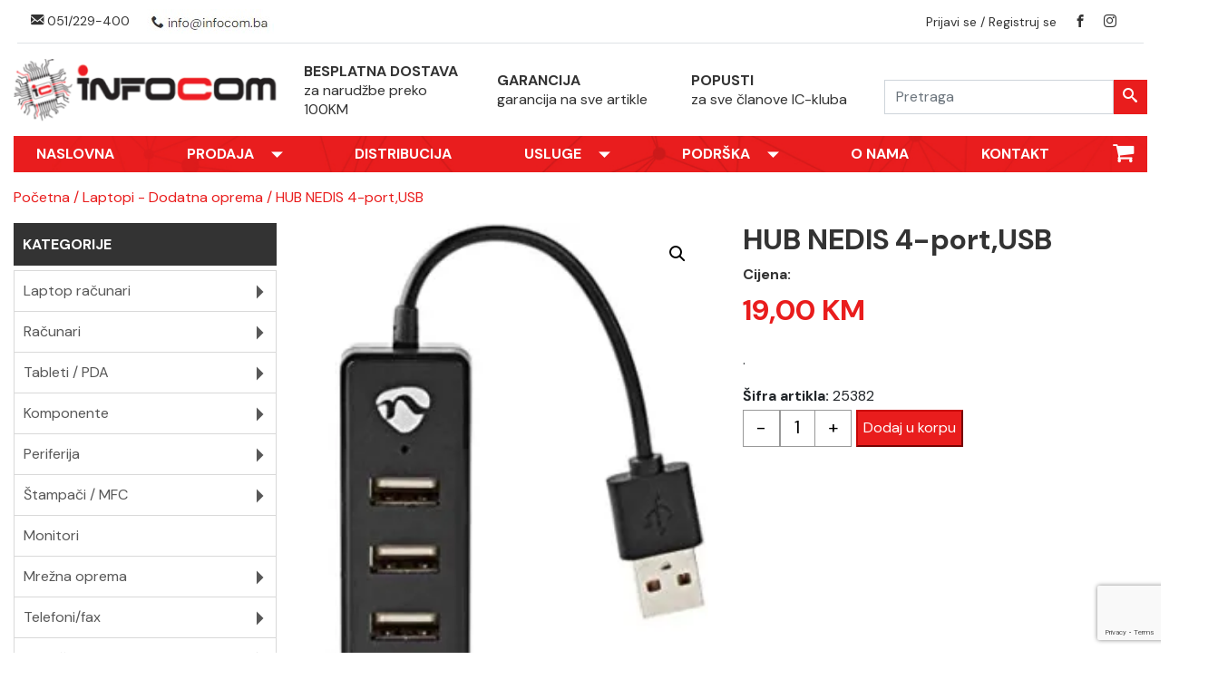

--- FILE ---
content_type: text/html; charset=UTF-8
request_url: https://infocom.ba/product/hub-nedis-4-portusb/
body_size: 15334
content:
<!DOCTYPE html>
<html class="wide" lang="bs">

<head>
  <title>HUB NEDIS 4-port,USB  </title>
  <meta name="format-detection" content="telephone=no" />
  <meta http-equiv="X-UA-Compatible" content="IE=edge">
  <meta name="viewport" content="width=device-width, initial-scale=1.0">
  <link rel="preconnect" href="https://fonts.googleapis.com">
  <link rel="preconnect" href="https://fonts.gstatic.com" crossorigin>
  <link href="https://fonts.googleapis.com/css2?family=DM+Sans:opsz,wght@9..40,400;9..40,500;9..40,600;9..40,700&display=swap" rel="stylesheet">
  <!--facebook tags-->
  <meta property="og:url" content="https://infocom.ba/product/hub-nedis-4-portusb/" />
  <meta property="og:type" content="website" />
  <meta property="og:title" content="HUB NEDIS 4-port,USB" />
  <meta property="og:image" content="https://i0.wp.com/infocom.ba/wp-content/uploads/2024/04/25382.jpg?fit=258%2C400&#038;ssl=1" />
  <!--Galery page css-->
  <meta name='robots' content='max-image-preview:large' />
<script>window._wca = window._wca || [];</script>
<link rel='dns-prefetch' href='//stats.wp.com' />
<link rel='preconnect' href='//i0.wp.com' />
<link rel='preconnect' href='//c0.wp.com' />
<link rel="alternate" title="oEmbed (JSON)" type="application/json+oembed" href="https://infocom.ba/wp-json/oembed/1.0/embed?url=https%3A%2F%2Finfocom.ba%2Fproduct%2Fhub-nedis-4-portusb%2F" />
<link rel="alternate" title="oEmbed (XML)" type="text/xml+oembed" href="https://infocom.ba/wp-json/oembed/1.0/embed?url=https%3A%2F%2Finfocom.ba%2Fproduct%2Fhub-nedis-4-portusb%2F&#038;format=xml" />
<style id='wp-img-auto-sizes-contain-inline-css' type='text/css'>
img:is([sizes=auto i],[sizes^="auto," i]){contain-intrinsic-size:3000px 1500px}
/*# sourceURL=wp-img-auto-sizes-contain-inline-css */
</style>
<style id='wp-emoji-styles-inline-css' type='text/css'>

	img.wp-smiley, img.emoji {
		display: inline !important;
		border: none !important;
		box-shadow: none !important;
		height: 1em !important;
		width: 1em !important;
		margin: 0 0.07em !important;
		vertical-align: -0.1em !important;
		background: none !important;
		padding: 0 !important;
	}
/*# sourceURL=wp-emoji-styles-inline-css */
</style>
<style id='wp-block-library-inline-css' type='text/css'>
:root{--wp-block-synced-color:#7a00df;--wp-block-synced-color--rgb:122,0,223;--wp-bound-block-color:var(--wp-block-synced-color);--wp-editor-canvas-background:#ddd;--wp-admin-theme-color:#007cba;--wp-admin-theme-color--rgb:0,124,186;--wp-admin-theme-color-darker-10:#006ba1;--wp-admin-theme-color-darker-10--rgb:0,107,160.5;--wp-admin-theme-color-darker-20:#005a87;--wp-admin-theme-color-darker-20--rgb:0,90,135;--wp-admin-border-width-focus:2px}@media (min-resolution:192dpi){:root{--wp-admin-border-width-focus:1.5px}}.wp-element-button{cursor:pointer}:root .has-very-light-gray-background-color{background-color:#eee}:root .has-very-dark-gray-background-color{background-color:#313131}:root .has-very-light-gray-color{color:#eee}:root .has-very-dark-gray-color{color:#313131}:root .has-vivid-green-cyan-to-vivid-cyan-blue-gradient-background{background:linear-gradient(135deg,#00d084,#0693e3)}:root .has-purple-crush-gradient-background{background:linear-gradient(135deg,#34e2e4,#4721fb 50%,#ab1dfe)}:root .has-hazy-dawn-gradient-background{background:linear-gradient(135deg,#faaca8,#dad0ec)}:root .has-subdued-olive-gradient-background{background:linear-gradient(135deg,#fafae1,#67a671)}:root .has-atomic-cream-gradient-background{background:linear-gradient(135deg,#fdd79a,#004a59)}:root .has-nightshade-gradient-background{background:linear-gradient(135deg,#330968,#31cdcf)}:root .has-midnight-gradient-background{background:linear-gradient(135deg,#020381,#2874fc)}:root{--wp--preset--font-size--normal:16px;--wp--preset--font-size--huge:42px}.has-regular-font-size{font-size:1em}.has-larger-font-size{font-size:2.625em}.has-normal-font-size{font-size:var(--wp--preset--font-size--normal)}.has-huge-font-size{font-size:var(--wp--preset--font-size--huge)}.has-text-align-center{text-align:center}.has-text-align-left{text-align:left}.has-text-align-right{text-align:right}.has-fit-text{white-space:nowrap!important}#end-resizable-editor-section{display:none}.aligncenter{clear:both}.items-justified-left{justify-content:flex-start}.items-justified-center{justify-content:center}.items-justified-right{justify-content:flex-end}.items-justified-space-between{justify-content:space-between}.screen-reader-text{border:0;clip-path:inset(50%);height:1px;margin:-1px;overflow:hidden;padding:0;position:absolute;width:1px;word-wrap:normal!important}.screen-reader-text:focus{background-color:#ddd;clip-path:none;color:#444;display:block;font-size:1em;height:auto;left:5px;line-height:normal;padding:15px 23px 14px;text-decoration:none;top:5px;width:auto;z-index:100000}html :where(.has-border-color){border-style:solid}html :where([style*=border-top-color]){border-top-style:solid}html :where([style*=border-right-color]){border-right-style:solid}html :where([style*=border-bottom-color]){border-bottom-style:solid}html :where([style*=border-left-color]){border-left-style:solid}html :where([style*=border-width]){border-style:solid}html :where([style*=border-top-width]){border-top-style:solid}html :where([style*=border-right-width]){border-right-style:solid}html :where([style*=border-bottom-width]){border-bottom-style:solid}html :where([style*=border-left-width]){border-left-style:solid}html :where(img[class*=wp-image-]){height:auto;max-width:100%}:where(figure){margin:0 0 1em}html :where(.is-position-sticky){--wp-admin--admin-bar--position-offset:var(--wp-admin--admin-bar--height,0px)}@media screen and (max-width:600px){html :where(.is-position-sticky){--wp-admin--admin-bar--position-offset:0px}}

/*# sourceURL=wp-block-library-inline-css */
</style><style id='global-styles-inline-css' type='text/css'>
:root{--wp--preset--aspect-ratio--square: 1;--wp--preset--aspect-ratio--4-3: 4/3;--wp--preset--aspect-ratio--3-4: 3/4;--wp--preset--aspect-ratio--3-2: 3/2;--wp--preset--aspect-ratio--2-3: 2/3;--wp--preset--aspect-ratio--16-9: 16/9;--wp--preset--aspect-ratio--9-16: 9/16;--wp--preset--color--black: #000000;--wp--preset--color--cyan-bluish-gray: #abb8c3;--wp--preset--color--white: #ffffff;--wp--preset--color--pale-pink: #f78da7;--wp--preset--color--vivid-red: #cf2e2e;--wp--preset--color--luminous-vivid-orange: #ff6900;--wp--preset--color--luminous-vivid-amber: #fcb900;--wp--preset--color--light-green-cyan: #7bdcb5;--wp--preset--color--vivid-green-cyan: #00d084;--wp--preset--color--pale-cyan-blue: #8ed1fc;--wp--preset--color--vivid-cyan-blue: #0693e3;--wp--preset--color--vivid-purple: #9b51e0;--wp--preset--gradient--vivid-cyan-blue-to-vivid-purple: linear-gradient(135deg,rgb(6,147,227) 0%,rgb(155,81,224) 100%);--wp--preset--gradient--light-green-cyan-to-vivid-green-cyan: linear-gradient(135deg,rgb(122,220,180) 0%,rgb(0,208,130) 100%);--wp--preset--gradient--luminous-vivid-amber-to-luminous-vivid-orange: linear-gradient(135deg,rgb(252,185,0) 0%,rgb(255,105,0) 100%);--wp--preset--gradient--luminous-vivid-orange-to-vivid-red: linear-gradient(135deg,rgb(255,105,0) 0%,rgb(207,46,46) 100%);--wp--preset--gradient--very-light-gray-to-cyan-bluish-gray: linear-gradient(135deg,rgb(238,238,238) 0%,rgb(169,184,195) 100%);--wp--preset--gradient--cool-to-warm-spectrum: linear-gradient(135deg,rgb(74,234,220) 0%,rgb(151,120,209) 20%,rgb(207,42,186) 40%,rgb(238,44,130) 60%,rgb(251,105,98) 80%,rgb(254,248,76) 100%);--wp--preset--gradient--blush-light-purple: linear-gradient(135deg,rgb(255,206,236) 0%,rgb(152,150,240) 100%);--wp--preset--gradient--blush-bordeaux: linear-gradient(135deg,rgb(254,205,165) 0%,rgb(254,45,45) 50%,rgb(107,0,62) 100%);--wp--preset--gradient--luminous-dusk: linear-gradient(135deg,rgb(255,203,112) 0%,rgb(199,81,192) 50%,rgb(65,88,208) 100%);--wp--preset--gradient--pale-ocean: linear-gradient(135deg,rgb(255,245,203) 0%,rgb(182,227,212) 50%,rgb(51,167,181) 100%);--wp--preset--gradient--electric-grass: linear-gradient(135deg,rgb(202,248,128) 0%,rgb(113,206,126) 100%);--wp--preset--gradient--midnight: linear-gradient(135deg,rgb(2,3,129) 0%,rgb(40,116,252) 100%);--wp--preset--font-size--small: 13px;--wp--preset--font-size--medium: 20px;--wp--preset--font-size--large: 36px;--wp--preset--font-size--x-large: 42px;--wp--preset--spacing--20: 0.44rem;--wp--preset--spacing--30: 0.67rem;--wp--preset--spacing--40: 1rem;--wp--preset--spacing--50: 1.5rem;--wp--preset--spacing--60: 2.25rem;--wp--preset--spacing--70: 3.38rem;--wp--preset--spacing--80: 5.06rem;--wp--preset--shadow--natural: 6px 6px 9px rgba(0, 0, 0, 0.2);--wp--preset--shadow--deep: 12px 12px 50px rgba(0, 0, 0, 0.4);--wp--preset--shadow--sharp: 6px 6px 0px rgba(0, 0, 0, 0.2);--wp--preset--shadow--outlined: 6px 6px 0px -3px rgb(255, 255, 255), 6px 6px rgb(0, 0, 0);--wp--preset--shadow--crisp: 6px 6px 0px rgb(0, 0, 0);}:where(.is-layout-flex){gap: 0.5em;}:where(.is-layout-grid){gap: 0.5em;}body .is-layout-flex{display: flex;}.is-layout-flex{flex-wrap: wrap;align-items: center;}.is-layout-flex > :is(*, div){margin: 0;}body .is-layout-grid{display: grid;}.is-layout-grid > :is(*, div){margin: 0;}:where(.wp-block-columns.is-layout-flex){gap: 2em;}:where(.wp-block-columns.is-layout-grid){gap: 2em;}:where(.wp-block-post-template.is-layout-flex){gap: 1.25em;}:where(.wp-block-post-template.is-layout-grid){gap: 1.25em;}.has-black-color{color: var(--wp--preset--color--black) !important;}.has-cyan-bluish-gray-color{color: var(--wp--preset--color--cyan-bluish-gray) !important;}.has-white-color{color: var(--wp--preset--color--white) !important;}.has-pale-pink-color{color: var(--wp--preset--color--pale-pink) !important;}.has-vivid-red-color{color: var(--wp--preset--color--vivid-red) !important;}.has-luminous-vivid-orange-color{color: var(--wp--preset--color--luminous-vivid-orange) !important;}.has-luminous-vivid-amber-color{color: var(--wp--preset--color--luminous-vivid-amber) !important;}.has-light-green-cyan-color{color: var(--wp--preset--color--light-green-cyan) !important;}.has-vivid-green-cyan-color{color: var(--wp--preset--color--vivid-green-cyan) !important;}.has-pale-cyan-blue-color{color: var(--wp--preset--color--pale-cyan-blue) !important;}.has-vivid-cyan-blue-color{color: var(--wp--preset--color--vivid-cyan-blue) !important;}.has-vivid-purple-color{color: var(--wp--preset--color--vivid-purple) !important;}.has-black-background-color{background-color: var(--wp--preset--color--black) !important;}.has-cyan-bluish-gray-background-color{background-color: var(--wp--preset--color--cyan-bluish-gray) !important;}.has-white-background-color{background-color: var(--wp--preset--color--white) !important;}.has-pale-pink-background-color{background-color: var(--wp--preset--color--pale-pink) !important;}.has-vivid-red-background-color{background-color: var(--wp--preset--color--vivid-red) !important;}.has-luminous-vivid-orange-background-color{background-color: var(--wp--preset--color--luminous-vivid-orange) !important;}.has-luminous-vivid-amber-background-color{background-color: var(--wp--preset--color--luminous-vivid-amber) !important;}.has-light-green-cyan-background-color{background-color: var(--wp--preset--color--light-green-cyan) !important;}.has-vivid-green-cyan-background-color{background-color: var(--wp--preset--color--vivid-green-cyan) !important;}.has-pale-cyan-blue-background-color{background-color: var(--wp--preset--color--pale-cyan-blue) !important;}.has-vivid-cyan-blue-background-color{background-color: var(--wp--preset--color--vivid-cyan-blue) !important;}.has-vivid-purple-background-color{background-color: var(--wp--preset--color--vivid-purple) !important;}.has-black-border-color{border-color: var(--wp--preset--color--black) !important;}.has-cyan-bluish-gray-border-color{border-color: var(--wp--preset--color--cyan-bluish-gray) !important;}.has-white-border-color{border-color: var(--wp--preset--color--white) !important;}.has-pale-pink-border-color{border-color: var(--wp--preset--color--pale-pink) !important;}.has-vivid-red-border-color{border-color: var(--wp--preset--color--vivid-red) !important;}.has-luminous-vivid-orange-border-color{border-color: var(--wp--preset--color--luminous-vivid-orange) !important;}.has-luminous-vivid-amber-border-color{border-color: var(--wp--preset--color--luminous-vivid-amber) !important;}.has-light-green-cyan-border-color{border-color: var(--wp--preset--color--light-green-cyan) !important;}.has-vivid-green-cyan-border-color{border-color: var(--wp--preset--color--vivid-green-cyan) !important;}.has-pale-cyan-blue-border-color{border-color: var(--wp--preset--color--pale-cyan-blue) !important;}.has-vivid-cyan-blue-border-color{border-color: var(--wp--preset--color--vivid-cyan-blue) !important;}.has-vivid-purple-border-color{border-color: var(--wp--preset--color--vivid-purple) !important;}.has-vivid-cyan-blue-to-vivid-purple-gradient-background{background: var(--wp--preset--gradient--vivid-cyan-blue-to-vivid-purple) !important;}.has-light-green-cyan-to-vivid-green-cyan-gradient-background{background: var(--wp--preset--gradient--light-green-cyan-to-vivid-green-cyan) !important;}.has-luminous-vivid-amber-to-luminous-vivid-orange-gradient-background{background: var(--wp--preset--gradient--luminous-vivid-amber-to-luminous-vivid-orange) !important;}.has-luminous-vivid-orange-to-vivid-red-gradient-background{background: var(--wp--preset--gradient--luminous-vivid-orange-to-vivid-red) !important;}.has-very-light-gray-to-cyan-bluish-gray-gradient-background{background: var(--wp--preset--gradient--very-light-gray-to-cyan-bluish-gray) !important;}.has-cool-to-warm-spectrum-gradient-background{background: var(--wp--preset--gradient--cool-to-warm-spectrum) !important;}.has-blush-light-purple-gradient-background{background: var(--wp--preset--gradient--blush-light-purple) !important;}.has-blush-bordeaux-gradient-background{background: var(--wp--preset--gradient--blush-bordeaux) !important;}.has-luminous-dusk-gradient-background{background: var(--wp--preset--gradient--luminous-dusk) !important;}.has-pale-ocean-gradient-background{background: var(--wp--preset--gradient--pale-ocean) !important;}.has-electric-grass-gradient-background{background: var(--wp--preset--gradient--electric-grass) !important;}.has-midnight-gradient-background{background: var(--wp--preset--gradient--midnight) !important;}.has-small-font-size{font-size: var(--wp--preset--font-size--small) !important;}.has-medium-font-size{font-size: var(--wp--preset--font-size--medium) !important;}.has-large-font-size{font-size: var(--wp--preset--font-size--large) !important;}.has-x-large-font-size{font-size: var(--wp--preset--font-size--x-large) !important;}
/*# sourceURL=global-styles-inline-css */
</style>

<style id='classic-theme-styles-inline-css' type='text/css'>
/*! This file is auto-generated */
.wp-block-button__link{color:#fff;background-color:#32373c;border-radius:9999px;box-shadow:none;text-decoration:none;padding:calc(.667em + 2px) calc(1.333em + 2px);font-size:1.125em}.wp-block-file__button{background:#32373c;color:#fff;text-decoration:none}
/*# sourceURL=/wp-includes/css/classic-themes.min.css */
</style>
<link rel='stylesheet' id='contact-form-7-css' href='https://infocom.ba/wp-content/plugins/contact-form-7/includes/css/styles.css?ver=6.1.4' type='text/css' media='all' />
<link rel='stylesheet' id='photoswipe-css' href='https://c0.wp.com/p/woocommerce/10.4.3/assets/css/photoswipe/photoswipe.min.css' type='text/css' media='all' />
<link rel='stylesheet' id='photoswipe-default-skin-css' href='https://c0.wp.com/p/woocommerce/10.4.3/assets/css/photoswipe/default-skin/default-skin.min.css' type='text/css' media='all' />
<link rel='stylesheet' id='woocommerce-layout-css' href='https://c0.wp.com/p/woocommerce/10.4.3/assets/css/woocommerce-layout.css' type='text/css' media='all' />
<style id='woocommerce-layout-inline-css' type='text/css'>

	.infinite-scroll .woocommerce-pagination {
		display: none;
	}
/*# sourceURL=woocommerce-layout-inline-css */
</style>
<link rel='stylesheet' id='woocommerce-smallscreen-css' href='https://c0.wp.com/p/woocommerce/10.4.3/assets/css/woocommerce-smallscreen.css' type='text/css' media='only screen and (max-width: 768px)' />
<link rel='stylesheet' id='woocommerce-general-css' href='https://c0.wp.com/p/woocommerce/10.4.3/assets/css/woocommerce.css' type='text/css' media='all' />
<style id='woocommerce-inline-inline-css' type='text/css'>
.woocommerce form .form-row .required { visibility: visible; }
/*# sourceURL=woocommerce-inline-inline-css */
</style>
<link rel='stylesheet' id='wqpmb-style-css' href='https://infocom.ba/wp-content/plugins/wc-quantity-plus-minus-button/assets/css/style.css?ver=1.0.0' type='text/css' media='all' />
<!--n2css--><!--n2js--><script type="text/javascript" src="https://c0.wp.com/c/6.9/wp-includes/js/jquery/jquery.min.js" id="jquery-core-js"></script>
<script type="text/javascript" src="https://c0.wp.com/c/6.9/wp-includes/js/jquery/jquery-migrate.min.js" id="jquery-migrate-js"></script>
<script type="text/javascript" src="https://c0.wp.com/p/woocommerce/10.4.3/assets/js/jquery-blockui/jquery.blockUI.min.js" id="wc-jquery-blockui-js" defer="defer" data-wp-strategy="defer"></script>
<script type="text/javascript" id="wc-add-to-cart-js-extra">
/* <![CDATA[ */
var wc_add_to_cart_params = {"ajax_url":"/wp-admin/admin-ajax.php","wc_ajax_url":"/?wc-ajax=%%endpoint%%","i18n_view_cart":"Vidi korpu","cart_url":"https://infocom.ba/cart/","is_cart":"","cart_redirect_after_add":"yes"};
//# sourceURL=wc-add-to-cart-js-extra
/* ]]> */
</script>
<script type="text/javascript" src="https://c0.wp.com/p/woocommerce/10.4.3/assets/js/frontend/add-to-cart.min.js" id="wc-add-to-cart-js" defer="defer" data-wp-strategy="defer"></script>
<script type="text/javascript" src="https://c0.wp.com/p/woocommerce/10.4.3/assets/js/zoom/jquery.zoom.min.js" id="wc-zoom-js" defer="defer" data-wp-strategy="defer"></script>
<script type="text/javascript" src="https://c0.wp.com/p/woocommerce/10.4.3/assets/js/flexslider/jquery.flexslider.min.js" id="wc-flexslider-js" defer="defer" data-wp-strategy="defer"></script>
<script type="text/javascript" src="https://c0.wp.com/p/woocommerce/10.4.3/assets/js/photoswipe/photoswipe.min.js" id="wc-photoswipe-js" defer="defer" data-wp-strategy="defer"></script>
<script type="text/javascript" src="https://c0.wp.com/p/woocommerce/10.4.3/assets/js/photoswipe/photoswipe-ui-default.min.js" id="wc-photoswipe-ui-default-js" defer="defer" data-wp-strategy="defer"></script>
<script type="text/javascript" id="wc-single-product-js-extra">
/* <![CDATA[ */
var wc_single_product_params = {"i18n_required_rating_text":"Molimo odaberite svoju ocjenu","i18n_rating_options":["1 of 5 stars","2 of 5 stars","3 of 5 stars","4 of 5 stars","5 of 5 stars"],"i18n_product_gallery_trigger_text":"View full-screen image gallery","review_rating_required":"yes","flexslider":{"rtl":false,"animation":"slide","smoothHeight":true,"directionNav":false,"controlNav":"thumbnails","slideshow":false,"animationSpeed":500,"animationLoop":false,"allowOneSlide":false},"zoom_enabled":"1","zoom_options":[],"photoswipe_enabled":"1","photoswipe_options":{"shareEl":false,"closeOnScroll":false,"history":false,"hideAnimationDuration":0,"showAnimationDuration":0},"flexslider_enabled":"1"};
//# sourceURL=wc-single-product-js-extra
/* ]]> */
</script>
<script type="text/javascript" src="https://c0.wp.com/p/woocommerce/10.4.3/assets/js/frontend/single-product.min.js" id="wc-single-product-js" defer="defer" data-wp-strategy="defer"></script>
<script type="text/javascript" src="https://c0.wp.com/p/woocommerce/10.4.3/assets/js/js-cookie/js.cookie.min.js" id="wc-js-cookie-js" defer="defer" data-wp-strategy="defer"></script>
<script type="text/javascript" id="woocommerce-js-extra">
/* <![CDATA[ */
var woocommerce_params = {"ajax_url":"/wp-admin/admin-ajax.php","wc_ajax_url":"/?wc-ajax=%%endpoint%%","i18n_password_show":"Show password","i18n_password_hide":"Hide password"};
//# sourceURL=woocommerce-js-extra
/* ]]> */
</script>
<script type="text/javascript" src="https://c0.wp.com/p/woocommerce/10.4.3/assets/js/frontend/woocommerce.min.js" id="woocommerce-js" defer="defer" data-wp-strategy="defer"></script>
<script type="text/javascript" src="https://stats.wp.com/s-202605.js" id="woocommerce-analytics-js" defer="defer" data-wp-strategy="defer"></script>
<link rel="https://api.w.org/" href="https://infocom.ba/wp-json/" /><link rel="alternate" title="JSON" type="application/json" href="https://infocom.ba/wp-json/wp/v2/product/9474" /><link rel="EditURI" type="application/rsd+xml" title="RSD" href="https://infocom.ba/xmlrpc.php?rsd" />
<meta name="generator" content="WordPress 6.9" />
<meta name="generator" content="WooCommerce 10.4.3" />
<link rel="canonical" href="https://infocom.ba/product/hub-nedis-4-portusb/" />
<link rel='shortlink' href='https://infocom.ba/?p=9474' />
<style type='text/css' id='wqpmb_internal_css'>.qib-button-wrapper button.qib-button{
background-color: #ffffff !important;
border-color: #999999 !important;
}
.qib-button-wrapper button.qib-button:hover{
}
.qib-button-wrapper .quantity input.input-text.qty.text{
}
</style>	<style>img#wpstats{display:none}</style>
			<noscript><style>.woocommerce-product-gallery{ opacity: 1 !important; }</style></noscript>
	  <link rel="stylesheet" href="https://infocom.ba/wp-content/themes/itexpert/css/bootstrap.min.css">
  <link rel="stylesheet" href="https://infocom.ba/wp-content/themes/itexpert/css/owl.carousel.min.css">
  <link rel="stylesheet" href="https://infocom.ba/wp-content/themes/itexpert/css/owl.theme.default.css">
  <link rel="stylesheet" href="https://infocom.ba/wp-content/themes/itexpert/style.css">
  <!--[if lt IE 10]>
    <div
        style='background: #212121; padding: 10px 0; box-shadow: 3px 3px 5px 0 rgba(0,0,0,.3); clear: both; text-align:center; position: relative; z-index:1;'>
        <a href="http://windows.microsoft.com/en-US/internet-explorer/..">
            <img src="images/ie8-panel/warning_bar_0000_us.jpg" border="0" height="42" width="820"
                 alt="You are using an outdated browser. For a faster, safer browsing experience, upgrade for free today."/>
        </a>
    </div>
    <script src="https://infocom.ba/wp-content/themes/itexpert/js/html5shiv.min.js"></script>
    <script src="https://infocom.ba/wp-content/themes/itexpert/js/jquery.js"></script>
    <![endif]-->
  <link rel="apple-touch-icon" sizes="57x57" href="https://infocom.ba/wp-content/themes/itexpert/favicon/apple-icon-57x57.png">
  <link rel="apple-touch-icon" sizes="60x60" href="https://infocom.ba/wp-content/themes/itexpert/favicon/apple-icon-60x60.png">
  <link rel="apple-touch-icon" sizes="72x72" href="https://infocom.ba/wp-content/themes/itexpert/favicon/apple-icon-72x72.png">
  <link rel="apple-touch-icon" sizes="76x76" href="https://infocom.ba/wp-content/themes/itexpert/favicon/apple-icon-76x76.png">
  <link rel="apple-touch-icon" sizes="114x114" href="https://infocom.ba/wp-content/themes/itexpert/favicon/apple-icon-114x114.png">
  <link rel="apple-touch-icon" sizes="120x120" href="https://infocom.ba/wp-content/themes/itexpert/favicon/apple-icon-120x120.png">
  <link rel="apple-touch-icon" sizes="144x144" href="https://infocom.ba/wp-content/themes/itexpert/favicon/apple-icon-144x144.png">
  <link rel="apple-touch-icon" sizes="152x152" href="https://infocom.ba/wp-content/themes/itexpert/favicon/apple-icon-152x152.png">
  <link rel="apple-touch-icon" sizes="180x180" href="https://infocom.ba/wp-content/themes/itexpert/favicon/apple-icon-180x180.png">
  <link rel="icon" type="image/png" sizes="192x192" href="https://infocom.ba/wp-content/themes/itexpert/favicon/android-icon-192x192.png">
  <link rel="icon" type="image/png" sizes="32x32" href="https://infocom.ba/wp-content/themes/itexpert/favicon/favicon-32x32.png">
  <link rel="icon" type="image/png" sizes="96x96" href="https://infocom.ba/wp-content/themes/itexpert/favicon/favicon-96x96.png">
  <link rel="icon" type="image/png" sizes="16x16" href="https://infocom.ba/wp-content/themes/itexpert/favicon/favicon-16x16.png">
  <link rel="manifest" href="https://infocom.ba/wp-content/themes/itexpert/favicon/manifest.json">
  <meta name="msapplication-TileColor" content="#E91D1D">
  <meta name="msapplication-TileImage" content="https://infocom.ba/wp-content/themes/itexpert/favicon/ms-icon-144x144.png">
  <meta name="theme-color" content="#E91D1D">
<link rel='stylesheet' id='wc-blocks-style-css' href='https://c0.wp.com/p/woocommerce/10.4.3/assets/client/blocks/wc-blocks.css' type='text/css' media='all' />
</head>

<body class="wp-singular product-template-default single single-product postid-9474 wp-theme-itexpert theme-itexpert woocommerce woocommerce-page woocommerce-no-js">
  <div class="container">
    <div class="row align-items-center border-bottom ml-1 mr-1 mb-3">
      <div class="col-lg-6 col-md-6">
        <div class="info">
          <p class="text-left mb-0">
            <a href="tel:+38751229400"><span class="icon-envelope"></span> 051/229-400 </a>
            <img src="https://infocom.ba/wp-content/themes/itexpert/img/header-mail.jpg" class="img-fluid" />
          </p>
        </div>
      </div>
      <div class="col-lg-6 col-md-6">
        <div class="info">
          <p class="text-right mb-0">
            <a href="https://infocom.ba/my-account/">Prijavi se / Registruj se</a>
            <a href="https://www.facebook.com/infocomracunari/"><span class="icon-brand2"></span></a>
            <a href="https://www.instagram.com/infocom_racunari/"><span class="icon-social1"></span></a>
            
          </p>
        </div>
      </div>
    </div>
  </div>
  <!-- Page Content -->
  <div class="container-fluid">
    <div class="row header align-items-center">
      <div class="col-4">
      <a href="#sidebar-menu-toggle" class="btn btn-default align-middle" id="sidebar-menu-toggle"><span class="icon-bars"></span></a>
      </div>
      <div class="col-4">
      <a href="https://infocom.ba/cart/" class="cart-nav-mobile"><span class="icon-shopping-cart"></span></a>
      </div>
      <div class="col-4">
        <a href="#menu-toggle" class="btn btn-default align-middle" id="menu-toggle"><span class="icon-bars"></span></a>
      </div>
    </div>
  </div>
  <div class="container">
    <div class="row align-items-center">
      <div class="col-lg-3">
        <p class="text-center"><a href="https://infocom.ba"><img src="https://infocom.ba/wp-content/themes/itexpert/img/logo.png" class="img-fluid" /></a> </p>
      </div>
      <div class="col-lg-2 col-md-4">
        <p class="title-header">BESPLATNA DOSTAVA</p>
        <p class="description-header">za narudžbe preko 100KM</p>
      </div>
      <div class="col-lg-2 col-md-4">
        <p class="title-header">GARANCIJA</p>
        <p class="description-header">garancija na sve artikle</p>
      </div>
      <div class="col-lg-2 col-md-4">
        <p class="title-header">POPUSTI</p>
        <p class="description-header">za sve članove IC-kluba</p>
      </div>
      <div class="col-lg-3">
        <form action="https://infocom.ba/" id="searchform" method="get" class="form-inline my-2 my-lg-0">
          <div class="input-group">
            <input type="text" id="s" name="s" class="form-control mr-sm-0" type="search" placeholder="Pretraga" aria-label="Search">
            <div class="input-group-append">
              <button type="submit" class="btn-search my-2 my-sm-0" id="searchsubmit"><span class="icon-search"></span></button>
            </div>
          </div>
        </form>
        <!-- <div id="search">
          <form action="https://infocom.ba/" id="searchform" method="get" role="search">
            <input type="text" id="s" name="s" placeholder="Pretraži sajt" required />
            <input type="submit" class="btn-search" value="" id="searchsubmit" />
          </form>
        </div> -->

      </div>
    </div>
  </div>
  <div class="container">
    <div class="row">
      <div class="col-12">
        <div id="wrapper">
          <!-- panel content goes here -->
          <div id="sidebar-wrapper">

            <ul class="mobile-menu"><li id="menu-item-156" class="menu-item menu-item-type-custom menu-item-object-custom menu-item-home menu-item-156"><a href="https://infocom.ba/">Naslovna</a></li>
<li id="menu-item-242" class="menu-item menu-item-type-custom menu-item-object-custom menu-item-has-children menu-item-242"><a href="#">Prodaja</a>
<ul class="sub-menu">
	<li id="menu-item-248" class="menu-item menu-item-type-post_type menu-item-object-page menu-item-248"><a href="https://infocom.ba/online-prodaja/">Online prodaja</a></li>
	<li id="menu-item-247" class="menu-item menu-item-type-post_type menu-item-object-page menu-item-247"><a href="https://infocom.ba/nacin-placanja/">Način plaćanja</a></li>
	<li id="menu-item-246" class="menu-item menu-item-type-post_type menu-item-object-page menu-item-246"><a href="https://infocom.ba/isporuka-robe/">Isporuka robe</a></li>
	<li id="menu-item-245" class="menu-item menu-item-type-post_type menu-item-object-page menu-item-245"><a href="https://infocom.ba/garantni-uslovi/">Garantni uslovi</a></li>
	<li id="menu-item-243" class="menu-item menu-item-type-post_type menu-item-object-page menu-item-243"><a href="https://infocom.ba/pravna-lica/">Pravna lica</a></li>
</ul>
</li>
<li id="menu-item-158" class="menu-item menu-item-type-post_type menu-item-object-page menu-item-158"><a href="https://infocom.ba/distribucija/">Distribucija</a></li>
<li id="menu-item-267" class="menu-item menu-item-type-custom menu-item-object-custom menu-item-has-children menu-item-267"><a href="#">Usluge</a>
<ul class="sub-menu">
	<li id="menu-item-274" class="menu-item menu-item-type-post_type menu-item-object-page menu-item-274"><a href="https://infocom.ba/servis/">Servis</a></li>
	<li id="menu-item-273" class="menu-item menu-item-type-post_type menu-item-object-page menu-item-273"><a href="https://infocom.ba/odrzavanje/">Održavanje</a></li>
	<li id="menu-item-272" class="menu-item menu-item-type-post_type menu-item-object-page menu-item-272"><a href="https://infocom.ba/sigurnosni-sistemi/">Sigurnosni sistemi</a></li>
	<li id="menu-item-271" class="menu-item menu-item-type-post_type menu-item-object-page menu-item-271"><a href="https://infocom.ba/it-inzinjering/">IT inžinjering</a></li>
	<li id="menu-item-269" class="menu-item menu-item-type-post_type menu-item-object-page menu-item-269"><a href="https://infocom.ba/web-hosting/">Web hosting</a></li>
</ul>
</li>
<li id="menu-item-287" class="menu-item menu-item-type-custom menu-item-object-custom menu-item-has-children menu-item-287"><a href="#">Podrška</a>
<ul class="sub-menu">
	<li id="menu-item-292" class="menu-item menu-item-type-post_type menu-item-object-page menu-item-292"><a href="https://infocom.ba/help-desk/">Help Desk</a></li>
	<li id="menu-item-291" class="menu-item menu-item-type-post_type menu-item-object-page menu-item-291"><a href="https://infocom.ba/online-rma/">online RMA</a></li>
	<li id="menu-item-290" class="menu-item menu-item-type-post_type menu-item-object-page menu-item-290"><a href="https://infocom.ba/uputstva/">Uputstva</a></li>
	<li id="menu-item-289" class="menu-item menu-item-type-post_type menu-item-object-page menu-item-289"><a href="https://infocom.ba/download/">Download</a></li>
	<li id="menu-item-288" class="menu-item menu-item-type-post_type menu-item-object-page menu-item-288"><a href="https://infocom.ba/faq/">FAQ</a></li>
</ul>
</li>
<li id="menu-item-161" class="menu-item menu-item-type-post_type menu-item-object-page menu-item-161"><a href="https://infocom.ba/o-nama/">O nama</a></li>
<li id="menu-item-162" class="menu-item menu-item-type-post_type menu-item-object-page menu-item-162"><a href="https://infocom.ba/kontakt/">Kontakt</a></li>
<li class="remove-mobile"><a href="https://infocom.ba/cart/" class="cart-nav"><span class="icon-shopping-cart"></span></a></li></ul>          </div>

        </div>
      </div>
    </div>
  </div>
<div class="container mt-3">
	<div class="row">
		<div class="col-12">
			<nav class="woocommerce-breadcrumb" aria-label="Breadcrumb"><a href="https://infocom.ba">Početna</a>&nbsp;&#47;&nbsp;<a href="https://infocom.ba/product-category/laptopi-dodatna-oprema/">Laptopi - Dodatna oprema</a>&nbsp;&#47;&nbsp;HUB NEDIS 4-port,USB</nav>		</div>
	</div>
	<div class="row flex-row-reverse">
		<div class="col-lg-9 col-md-8">
							
				<div class="woocommerce-notices-wrapper"></div><div id="product-9474" class="product type-product post-9474 status-publish first instock product_cat-laptopi-dodatna-oprema has-post-thumbnail taxable shipping-taxable purchasable product-type-simple">

	<div class="woocommerce-product-gallery woocommerce-product-gallery--with-images woocommerce-product-gallery--columns-4 images" data-columns="4" style="opacity: 0; transition: opacity .25s ease-in-out;">
	<div class="woocommerce-product-gallery__wrapper">
		<div data-thumb="https://i0.wp.com/infocom.ba/wp-content/uploads/2024/04/25382.jpg?resize=100%2C100&#038;ssl=1" data-thumb-alt="HUB NEDIS 4-port,USB" data-thumb-srcset="https://i0.wp.com/infocom.ba/wp-content/uploads/2024/04/25382.jpg?resize=150%2C150&amp;ssl=1 150w, https://i0.wp.com/infocom.ba/wp-content/uploads/2024/04/25382.jpg?resize=100%2C100&amp;ssl=1 100w, https://i0.wp.com/infocom.ba/wp-content/uploads/2024/04/25382.jpg?zoom=2&amp;resize=100%2C100&amp;ssl=1 200w"  data-thumb-sizes="(max-width: 100px) 100vw, 100px" class="woocommerce-product-gallery__image"><a href="https://i0.wp.com/infocom.ba/wp-content/uploads/2024/04/25382.jpg?fit=258%2C400&#038;ssl=1"><img width="258" height="400" src="https://i0.wp.com/infocom.ba/wp-content/uploads/2024/04/25382.jpg?fit=258%2C400&amp;ssl=1" class="wp-post-image" alt="HUB NEDIS 4-port,USB" data-caption="" data-src="https://i0.wp.com/infocom.ba/wp-content/uploads/2024/04/25382.jpg?fit=258%2C400&#038;ssl=1" data-large_image="https://i0.wp.com/infocom.ba/wp-content/uploads/2024/04/25382.jpg?fit=258%2C400&#038;ssl=1" data-large_image_width="258" data-large_image_height="400" decoding="async" fetchpriority="high" srcset="https://i0.wp.com/infocom.ba/wp-content/uploads/2024/04/25382.jpg?w=258&amp;ssl=1 258w, https://i0.wp.com/infocom.ba/wp-content/uploads/2024/04/25382.jpg?resize=194%2C300&amp;ssl=1 194w" sizes="(max-width: 258px) 100vw, 258px" /></a></div>	</div>
</div>

	<div class="summary entry-summary">
		<h1 class="product_title entry-title">HUB NEDIS 4-port,USB</h1><p class="price"><strong class="custom-price">Cijena:</strong><br><span class="woocommerce-Price-amount amount"><bdi>19,00&nbsp;<span class="woocommerce-Price-currencySymbol">KM</span></bdi></span></p>
<div class="woocommerce-product-details__short-description">
	<p>.</p>
</div>
<div class="product_meta">

	
	
		<span class="sku_wrapper"><strong>Šifra artikla:</strong> <span class="sku">25382</span></span>

		<br>
	<!-- <span class="posted_in">Kategorija: <a href="https://infocom.ba/product-category/laptopi-dodatna-oprema/" rel="tag">Laptopi - Dodatna oprema</a></span>
	 -->

	
</div>

	
	<form class="cart" action="https://infocom.ba/product/hub-nedis-4-portusb/" method="post" enctype='multipart/form-data'>
		
			<div class="qib-button-wrapper qib-button-wrapper-9474">
	
		<label class="screen-reader-text" for="quantity_697c36e245e32">Quantity</label>
			            <button type="button" class="minus qib-button">-</button>
						<div class="quantity wqpmb_quantity">
							<input
					type="number"
					id="quantity_697c36e245e32"
					class="wqpmb_input_text input-text qty text"
					step="1"
					data-product_id="9474"
					data-variation_id=""
					min="1"
					max=""
					name="quantity"
					value="1"
					title="Qty"
					size="4"
					placeholder=""
					inputmode="numeric" />
								
			</div>

			            <span class="wqpmb_plain_input hidden">1</span>
		
            <button type="button" class="plus qib-button">+</button>
				</div>
	
		<button type="submit" name="add-to-cart" value="9474" class="single_add_to_cart_button button alt">Dodaj u korpu</button>

			</form>

	
	</div>

	
	<div class="woocommerce-tabs wc-tabs-wrapper">
		<ul class="tabs wc-tabs" role="tablist">
							<li class="description_tab" id="tab-title-description" role="tab" aria-controls="tab-description">
					<a href="#tab-description">
						Opis					</a>
				</li>
					</ul>
					<div class="woocommerce-Tabs-panel woocommerce-Tabs-panel--description panel entry-content wc-tab" id="tab-description" role="tabpanel" aria-labelledby="tab-title-description">
				
	<h2>Opis</h2>

<p>.</p>
			</div>
		
			</div>


	<section class="related products">

					<h2>Povezani proizvodi</h2>
				
		<div class="row">

			
					<div class="col-lg-4 col-md-6 col-sm-6 mb-4">
	<div class="my-category-product">
		<a href="https://infocom.ba/product/adapter-za-laptope-lenovo-65w20v-3-25a/" class="woocommerce-LoopProduct-link woocommerce-loop-product__link"><span class="et_shop_image"><img width="300" height="300" src="https://i0.wp.com/infocom.ba/wp-content/uploads/woocommerce-placeholder.png?fit=300%2C300&amp;ssl=1" class="woocommerce-placeholder wp-post-image" alt="Držać mjesta" decoding="async" srcset="https://i0.wp.com/infocom.ba/wp-content/uploads/woocommerce-placeholder.png?w=1200&amp;ssl=1 1200w, https://i0.wp.com/infocom.ba/wp-content/uploads/woocommerce-placeholder.png?resize=300%2C300&amp;ssl=1 300w, https://i0.wp.com/infocom.ba/wp-content/uploads/woocommerce-placeholder.png?resize=1024%2C1024&amp;ssl=1 1024w, https://i0.wp.com/infocom.ba/wp-content/uploads/woocommerce-placeholder.png?resize=150%2C150&amp;ssl=1 150w, https://i0.wp.com/infocom.ba/wp-content/uploads/woocommerce-placeholder.png?resize=768%2C768&amp;ssl=1 768w, https://i0.wp.com/infocom.ba/wp-content/uploads/woocommerce-placeholder.png?resize=350%2C350&amp;ssl=1 350w" sizes="(max-width: 300px) 100vw, 300px" /><span class="et_overlay"></span></span>		<div class="info-bottom">
			
		
		<h2 class="woocommerce-loop-product__title">Adapter za laptope Lenovo 65W,20V-3.25A</h2>
	<span class="price"><span class="woocommerce-Price-amount amount"><bdi>65,00&nbsp;<span class="woocommerce-Price-currencySymbol">KM</span></bdi></span></span>
			</div>
<p class="after-product-custom"><span class="icon-search"></span></p></a><a href="/product/hub-nedis-4-portusb/?add-to-cart=8528" data-quantity="1" class="button product_type_simple add_to_cart_button ajax_add_to_cart" data-product_id="8528" data-product_sku="28740" aria-label="Add to cart: &ldquo;Adapter za laptope Lenovo 65W,20V-3.25A&rdquo;" rel="nofollow" data-success_message="&ldquo;Adapter za laptope Lenovo 65W,20V-3.25A&rdquo; has been added to your cart">Dodaj u korpu</a>	</div>
</div>
			
					<div class="col-lg-4 col-md-6 col-sm-6 mb-4">
	<div class="my-category-product">
		<a href="https://infocom.ba/product/stalak-za-laptop-trust-cyclone/" class="woocommerce-LoopProduct-link woocommerce-loop-product__link"><span class="et_shop_image"><img width="300" height="225" src="https://i0.wp.com/infocom.ba/wp-content/uploads/2024/04/24005.jpg?fit=300%2C225&amp;ssl=1" class="attachment-woocommerce_thumbnail size-woocommerce_thumbnail" alt="Stalak za laptop TRUST Cyclone" decoding="async" srcset="https://i0.wp.com/infocom.ba/wp-content/uploads/2024/04/24005.jpg?w=400&amp;ssl=1 400w, https://i0.wp.com/infocom.ba/wp-content/uploads/2024/04/24005.jpg?resize=300%2C225&amp;ssl=1 300w" sizes="(max-width: 300px) 100vw, 300px" /><span class="et_overlay"></span></span>		<div class="info-bottom">
			
		
		<h2 class="woocommerce-loop-product__title">Stalak za laptop TRUST Cyclone</h2>
	<span class="price"><span class="woocommerce-Price-amount amount"><bdi>29,00&nbsp;<span class="woocommerce-Price-currencySymbol">KM</span></bdi></span></span>
			</div>
<p class="after-product-custom"><span class="icon-search"></span></p></a><a href="/product/hub-nedis-4-portusb/?add-to-cart=9695" data-quantity="1" class="button product_type_simple add_to_cart_button ajax_add_to_cart" data-product_id="9695" data-product_sku="24005" aria-label="Add to cart: &ldquo;Stalak za laptop TRUST Cyclone&rdquo;" rel="nofollow" data-success_message="&ldquo;Stalak za laptop TRUST Cyclone&rdquo; has been added to your cart">Dodaj u korpu</a>	</div>
</div>
			
					<div class="col-lg-4 col-md-6 col-sm-6 mb-4">
	<div class="my-category-product">
		<a href="https://infocom.ba/product/cooling-stand-za-laptop-canyon-ns-02/" class="woocommerce-LoopProduct-link woocommerce-loop-product__link"><span class="et_shop_image"><img width="300" height="300" src="https://i0.wp.com/infocom.ba/wp-content/uploads/woocommerce-placeholder.png?fit=300%2C300&amp;ssl=1" class="woocommerce-placeholder wp-post-image" alt="Držać mjesta" decoding="async" loading="lazy" srcset="https://i0.wp.com/infocom.ba/wp-content/uploads/woocommerce-placeholder.png?w=1200&amp;ssl=1 1200w, https://i0.wp.com/infocom.ba/wp-content/uploads/woocommerce-placeholder.png?resize=300%2C300&amp;ssl=1 300w, https://i0.wp.com/infocom.ba/wp-content/uploads/woocommerce-placeholder.png?resize=1024%2C1024&amp;ssl=1 1024w, https://i0.wp.com/infocom.ba/wp-content/uploads/woocommerce-placeholder.png?resize=150%2C150&amp;ssl=1 150w, https://i0.wp.com/infocom.ba/wp-content/uploads/woocommerce-placeholder.png?resize=768%2C768&amp;ssl=1 768w, https://i0.wp.com/infocom.ba/wp-content/uploads/woocommerce-placeholder.png?resize=350%2C350&amp;ssl=1 350w" sizes="auto, (max-width: 300px) 100vw, 300px" /><span class="et_overlay"></span></span>		<div class="info-bottom">
			
		
		<h2 class="woocommerce-loop-product__title">Cooling stand za laptop CANYON NS-02</h2>
	<span class="price"><span class="woocommerce-Price-amount amount"><bdi>19,00&nbsp;<span class="woocommerce-Price-currencySymbol">KM</span></bdi></span></span>
			</div>
<p class="after-product-custom"><span class="icon-search"></span></p></a><a href="/product/hub-nedis-4-portusb/?add-to-cart=9703" data-quantity="1" class="button product_type_simple add_to_cart_button ajax_add_to_cart" data-product_id="9703" data-product_sku="23944" aria-label="Add to cart: &ldquo;Cooling stand za laptop CANYON NS-02&rdquo;" rel="nofollow" data-success_message="&ldquo;Cooling stand za laptop CANYON NS-02&rdquo; has been added to your cart">Dodaj u korpu</a>	</div>
</div>
			
					<div class="col-lg-4 col-md-6 col-sm-6 mb-4">
	<div class="my-category-product">
		<a href="https://infocom.ba/product/docking-station-canyon-ds-6/" class="woocommerce-LoopProduct-link woocommerce-loop-product__link"><span class="et_shop_image"><img width="300" height="300" src="https://i0.wp.com/infocom.ba/wp-content/uploads/woocommerce-placeholder.png?fit=300%2C300&amp;ssl=1" class="woocommerce-placeholder wp-post-image" alt="Držać mjesta" decoding="async" loading="lazy" srcset="https://i0.wp.com/infocom.ba/wp-content/uploads/woocommerce-placeholder.png?w=1200&amp;ssl=1 1200w, https://i0.wp.com/infocom.ba/wp-content/uploads/woocommerce-placeholder.png?resize=300%2C300&amp;ssl=1 300w, https://i0.wp.com/infocom.ba/wp-content/uploads/woocommerce-placeholder.png?resize=1024%2C1024&amp;ssl=1 1024w, https://i0.wp.com/infocom.ba/wp-content/uploads/woocommerce-placeholder.png?resize=150%2C150&amp;ssl=1 150w, https://i0.wp.com/infocom.ba/wp-content/uploads/woocommerce-placeholder.png?resize=768%2C768&amp;ssl=1 768w, https://i0.wp.com/infocom.ba/wp-content/uploads/woocommerce-placeholder.png?resize=350%2C350&amp;ssl=1 350w" sizes="auto, (max-width: 300px) 100vw, 300px" /><span class="et_overlay"></span></span>		<div class="info-bottom">
			
		
		<h2 class="woocommerce-loop-product__title">Docking Station CANYON DS-6</h2>
	<span class="price"><span class="woocommerce-Price-amount amount"><bdi>149,00&nbsp;<span class="woocommerce-Price-currencySymbol">KM</span></bdi></span></span>
			</div>
<p class="after-product-custom"><span class="icon-search"></span></p></a><a href="/product/hub-nedis-4-portusb/?add-to-cart=9768" data-quantity="1" class="button product_type_simple add_to_cart_button ajax_add_to_cart" data-product_id="9768" data-product_sku="23470" aria-label="Add to cart: &ldquo;Docking Station CANYON DS-6&rdquo;" rel="nofollow" data-success_message="&ldquo;Docking Station CANYON DS-6&rdquo; has been added to your cart">Dodaj u korpu</a>	</div>
</div>
			
		</div>

	</section>
	</div>


			
			</main></div>
			<div class="col-lg-3 col-md-4">
				<div class="menu-sidebar-product" id="my-wrapper-sidebar">
    <p class="category-title-sidebar">KATEGORIJE</p>
    <ul class="product-nav"><li id="menu-item-6698" class="menu-item menu-item-type-custom menu-item-object-custom menu-item-has-children menu-item-6698"><a href="#">Laptop računari</a>
<ul class="sub-menu">
	<li id="menu-item-6593" class="menu-item menu-item-type-taxonomy menu-item-object-product_cat menu-item-6593"><a href="https://infocom.ba/product-category/laptopi/">Laptopi</a></li>
	<li id="menu-item-6594" class="menu-item menu-item-type-taxonomy menu-item-object-product_cat current-product-ancestor current-menu-parent current-product-parent menu-item-6594"><a href="https://infocom.ba/product-category/laptopi-dodatna-oprema/">Laptopi &#8211; Dodatna oprema</a></li>
	<li id="menu-item-6595" class="menu-item menu-item-type-taxonomy menu-item-object-product_cat menu-item-6595"><a href="https://infocom.ba/product-category/torbe-za-laptope/">Torbe za laptope</a></li>
</ul>
</li>
<li id="menu-item-6699" class="menu-item menu-item-type-custom menu-item-object-custom menu-item-has-children menu-item-6699"><a href="#">Računari</a>
<ul class="sub-menu">
	<li id="menu-item-6596" class="menu-item menu-item-type-taxonomy menu-item-object-product_cat menu-item-6596"><a href="https://infocom.ba/product-category/desktop-racunari/">Desktop računari</a></li>
	<li id="menu-item-6597" class="menu-item menu-item-type-taxonomy menu-item-object-product_cat menu-item-6597"><a href="https://infocom.ba/product-category/desktop-racunari-dodatna-oprema/">Desktop računari &#8211; dodatna oprema</a></li>
	<li id="menu-item-6598" class="menu-item menu-item-type-taxonomy menu-item-object-product_cat menu-item-6598"><a href="https://infocom.ba/product-category/infocom-racunari/">Infocom računari</a></li>
</ul>
</li>
<li id="menu-item-6700" class="menu-item menu-item-type-custom menu-item-object-custom menu-item-has-children menu-item-6700"><a href="#">Tableti / PDA</a>
<ul class="sub-menu">
	<li id="menu-item-6600" class="menu-item menu-item-type-taxonomy menu-item-object-product_cat menu-item-6600"><a href="https://infocom.ba/product-category/tableti/">Tableti / PDA</a></li>
	<li id="menu-item-6601" class="menu-item menu-item-type-taxonomy menu-item-object-product_cat menu-item-6601"><a href="https://infocom.ba/product-category/tableti-dodatna-oprema/">Tableti &#8211; Dodatna oprema</a></li>
	<li id="menu-item-6602" class="menu-item menu-item-type-taxonomy menu-item-object-product_cat menu-item-6602"><a href="https://infocom.ba/product-category/pda/">PDA</a></li>
</ul>
</li>
<li id="menu-item-6701" class="menu-item menu-item-type-custom menu-item-object-custom menu-item-has-children menu-item-6701"><a href="#">Komponente</a>
<ul class="sub-menu">
	<li id="menu-item-6604" class="menu-item menu-item-type-taxonomy menu-item-object-product_cat menu-item-6604"><a href="https://infocom.ba/product-category/elektronske-komponente/">Komponente</a></li>
	<li id="menu-item-6605" class="menu-item menu-item-type-taxonomy menu-item-object-product_cat menu-item-6605"><a href="https://infocom.ba/product-category/mbd-maticne-ploce/">MBD &#8211; Matične Ploče</a></li>
	<li id="menu-item-6606" class="menu-item menu-item-type-taxonomy menu-item-object-product_cat menu-item-6606"><a href="https://infocom.ba/product-category/cpu-procesori/">CPU &#8211; Procesori</a></li>
	<li id="menu-item-6607" class="menu-item menu-item-type-taxonomy menu-item-object-product_cat menu-item-6607"><a href="https://infocom.ba/product-category/ram-memorija/">RAM &#8211; Memorija</a></li>
	<li id="menu-item-6608" class="menu-item menu-item-type-taxonomy menu-item-object-product_cat menu-item-6608"><a href="https://infocom.ba/product-category/diskovi-dodatna-oprema/">Diskovi &#8211; dodatna oprema</a></li>
	<li id="menu-item-6610" class="menu-item menu-item-type-taxonomy menu-item-object-product_cat menu-item-6610"><a href="https://infocom.ba/product-category/hdd-hard-diskovi-interni/">HDD &#8211; Hard diskovi &#8211; interni</a></li>
	<li id="menu-item-6611" class="menu-item menu-item-type-taxonomy menu-item-object-product_cat menu-item-6611"><a href="https://infocom.ba/product-category/ssd-ssd-diskovi/">SSD &#8211; SSD diskovi</a></li>
	<li id="menu-item-6612" class="menu-item menu-item-type-taxonomy menu-item-object-product_cat menu-item-6612"><a href="https://infocom.ba/product-category/gpu-graficke-karte/">GPU &#8211; Grafičke karte</a></li>
	<li id="menu-item-6613" class="menu-item menu-item-type-taxonomy menu-item-object-product_cat menu-item-6613"><a href="https://infocom.ba/product-category/odd-opticki-uredjaji/">ODD &#8211; optički uređaji</a></li>
	<li id="menu-item-6614" class="menu-item menu-item-type-taxonomy menu-item-object-product_cat menu-item-6614"><a href="https://infocom.ba/product-category/kontroleri-i-kartice/">Kontroleri i Kartice</a></li>
	<li id="menu-item-6615" class="menu-item menu-item-type-taxonomy menu-item-object-product_cat menu-item-6615"><a href="https://infocom.ba/product-category/kucista/">Kućišta</a></li>
	<li id="menu-item-6616" class="menu-item menu-item-type-taxonomy menu-item-object-product_cat menu-item-6616"><a href="https://infocom.ba/product-category/kucista-dodatna-oprema/">Kućišta &#8211; dodatna oprema</a></li>
	<li id="menu-item-6617" class="menu-item menu-item-type-taxonomy menu-item-object-product_cat menu-item-6617"><a href="https://infocom.ba/product-category/oprema-za-kucista/">Oprema za kućišta</a></li>
	<li id="menu-item-6618" class="menu-item menu-item-type-taxonomy menu-item-object-product_cat menu-item-6618"><a href="https://infocom.ba/product-category/napajanja-atx/">Napajanja ATX</a></li>
</ul>
</li>
<li id="menu-item-6619" class="menu-item menu-item-type-custom menu-item-object-custom menu-item-has-children menu-item-6619"><a href="#">Periferija</a>
<ul class="sub-menu">
	<li id="menu-item-6621" class="menu-item menu-item-type-taxonomy menu-item-object-product_cat menu-item-6621"><a href="https://infocom.ba/product-category/tastature/">Tastature</a></li>
	<li id="menu-item-6622" class="menu-item menu-item-type-taxonomy menu-item-object-product_cat menu-item-6622"><a href="https://infocom.ba/product-category/misevi/">Miševi</a></li>
	<li id="menu-item-6620" class="menu-item menu-item-type-taxonomy menu-item-object-product_cat menu-item-6620"><a href="https://infocom.ba/product-category/setovi-tastature-misevi/">Setovi (tastature/miševi)</a></li>
	<li id="menu-item-6623" class="menu-item menu-item-type-taxonomy menu-item-object-product_cat menu-item-6623"><a href="https://infocom.ba/product-category/pc-zvucnici/">PC Zvučnici</a></li>
	<li id="menu-item-6624" class="menu-item menu-item-type-taxonomy menu-item-object-product_cat menu-item-6624"><a href="https://infocom.ba/product-category/zvucnici-audio/">Zvučnici (audio)</a></li>
	<li id="menu-item-6625" class="menu-item menu-item-type-taxonomy menu-item-object-product_cat menu-item-6625"><a href="https://infocom.ba/product-category/zvucnici-prenosni-boombox/">Zvučnici prenosni (boombox)</a></li>
	<li id="menu-item-6628" class="menu-item menu-item-type-taxonomy menu-item-object-product_cat menu-item-6628"><a href="https://infocom.ba/product-category/slusalice/">Slušalice</a></li>
	<li id="menu-item-6629" class="menu-item menu-item-type-taxonomy menu-item-object-product_cat menu-item-6629"><a href="https://infocom.ba/product-category/slusalice-i-mikrofoni/">Slušalice i mikrofoni</a></li>
	<li id="menu-item-6630" class="menu-item menu-item-type-taxonomy menu-item-object-product_cat menu-item-6630"><a href="https://infocom.ba/product-category/web-kamere/">Web kamere</a></li>
	<li id="menu-item-6631" class="menu-item menu-item-type-taxonomy menu-item-object-product_cat menu-item-6631"><a href="https://infocom.ba/product-category/pc-gaming-oprema/">PC Gaming oprema</a></li>
	<li id="menu-item-6632" class="menu-item menu-item-type-taxonomy menu-item-object-product_cat menu-item-6632"><a href="https://infocom.ba/product-category/skeneri/">Skeneri</a></li>
	<li id="menu-item-6633" class="menu-item menu-item-type-taxonomy menu-item-object-product_cat menu-item-6633"><a href="https://infocom.ba/product-category/skeneri-adf/">Skeneri ADF</a></li>
	<li id="menu-item-6634" class="menu-item menu-item-type-taxonomy menu-item-object-product_cat menu-item-6634"><a href="https://infocom.ba/product-category/skeneri-flatbed/">Skeneri Flatbed</a></li>
	<li id="menu-item-6635" class="menu-item menu-item-type-taxonomy menu-item-object-product_cat menu-item-6635"><a href="https://infocom.ba/product-category/usb-stikovi/">USB stikovi</a></li>
	<li id="menu-item-6636" class="menu-item menu-item-type-taxonomy menu-item-object-product_cat menu-item-6636"><a href="https://infocom.ba/product-category/hdd-hard-diskovi-externi/">HDD &#8211; Hard diskovi &#8211; externi</a></li>
</ul>
</li>
<li id="menu-item-6702" class="menu-item menu-item-type-custom menu-item-object-custom menu-item-has-children menu-item-6702"><a href="#">Štampači / MFC</a>
<ul class="sub-menu">
	<li id="menu-item-6640" class="menu-item menu-item-type-taxonomy menu-item-object-product_cat menu-item-6640"><a href="https://infocom.ba/product-category/stampaci-inkjet/">Štampači</a></li>
	<li id="menu-item-6637" class="menu-item menu-item-type-taxonomy menu-item-object-product_cat menu-item-6637"><a href="https://infocom.ba/product-category/3d-stampaci/">3D Štampači</a></li>
	<li id="menu-item-6639" class="menu-item menu-item-type-taxonomy menu-item-object-product_cat menu-item-6639"><a href="https://infocom.ba/product-category/stampaci-dodatna-oprema/">Štampači &#8211; dodatna oprema</a></li>
	<li id="menu-item-6641" class="menu-item menu-item-type-taxonomy menu-item-object-product_cat menu-item-6641"><a href="https://infocom.ba/product-category/stampaci-laserski/">Štampači laserski</a></li>
	<li id="menu-item-6642" class="menu-item menu-item-type-taxonomy menu-item-object-product_cat menu-item-6642"><a href="https://infocom.ba/product-category/stampaci-matricni/">Štampači matrični</a></li>
</ul>
</li>
<li id="menu-item-6644" class="menu-item menu-item-type-taxonomy menu-item-object-product_cat menu-item-6644"><a href="https://infocom.ba/product-category/monitori/">Monitori</a></li>
<li id="menu-item-6704" class="menu-item menu-item-type-custom menu-item-object-custom menu-item-has-children menu-item-6704"><a href="#">Mrežna oprema</a>
<ul class="sub-menu">
	<li id="menu-item-6645" class="menu-item menu-item-type-taxonomy menu-item-object-product_cat menu-item-6645"><a href="https://infocom.ba/product-category/mrezna-oprema-alat-i-pribor/">Mrežna oprema</a></li>
	<li id="menu-item-6646" class="menu-item menu-item-type-taxonomy menu-item-object-product_cat menu-item-6646"><a href="https://infocom.ba/product-category/mrezne-karte-lan/">Mrežne karte &#8211; LAN</a></li>
	<li id="menu-item-6647" class="menu-item menu-item-type-taxonomy menu-item-object-product_cat menu-item-6647"><a href="https://infocom.ba/product-category/wlan-uredjaji/">WLAN uređaji</a></li>
	<li id="menu-item-6648" class="menu-item menu-item-type-taxonomy menu-item-object-product_cat menu-item-6648"><a href="https://infocom.ba/product-category/kablovi-i-konektori/">Kablovi i konektori</a></li>
	<li id="menu-item-6649" class="menu-item menu-item-type-taxonomy menu-item-object-product_cat menu-item-6649"><a href="https://infocom.ba/product-category/rack-oprema/">Rack oprema</a></li>
	<li id="menu-item-6650" class="menu-item menu-item-type-taxonomy menu-item-object-product_cat menu-item-6650"><a href="https://infocom.ba/product-category/rack-ormari/">Rack ormari</a></li>
	<li id="menu-item-6651" class="menu-item menu-item-type-taxonomy menu-item-object-product_cat menu-item-6651"><a href="https://infocom.ba/product-category/rack-ormari-dodatna-oprema/">Rack ormari &#8211; dodatna oprema</a></li>
</ul>
</li>
<li id="menu-item-6705" class="menu-item menu-item-type-custom menu-item-object-custom menu-item-has-children menu-item-6705"><a href="#">Telefoni/fax</a>
<ul class="sub-menu">
	<li id="menu-item-6652" class="menu-item menu-item-type-taxonomy menu-item-object-product_cat menu-item-6652"><a href="https://infocom.ba/product-category/telefoni-fax/">Telefoni/FAX</a></li>
	<li id="menu-item-6653" class="menu-item menu-item-type-taxonomy menu-item-object-product_cat menu-item-6653"><a href="https://infocom.ba/product-category/tel-centrale-i-oprema/">Tel. centrale i oprema</a></li>
	<li id="menu-item-6654" class="menu-item menu-item-type-taxonomy menu-item-object-product_cat menu-item-6654"><a href="https://infocom.ba/product-category/mobilni-telefoni/">Mobilni telefoni</a></li>
</ul>
</li>
<li id="menu-item-6655" class="menu-item menu-item-type-custom menu-item-object-custom menu-item-has-children menu-item-6655"><a href="#">Tehnička roba</a>
<ul class="sub-menu">
	<li id="menu-item-6656" class="menu-item menu-item-type-taxonomy menu-item-object-product_cat menu-item-6656"><a href="https://infocom.ba/product-category/televizori/">Televizori</a></li>
	<li id="menu-item-6657" class="menu-item menu-item-type-taxonomy menu-item-object-product_cat menu-item-6657"><a href="https://infocom.ba/product-category/fotoaparati/">Fotoaparati</a></li>
	<li id="menu-item-6658" class="menu-item menu-item-type-taxonomy menu-item-object-product_cat menu-item-6658"><a href="https://infocom.ba/product-category/fotoaparati-dodatna-oprema/">Fotoaparati &#8211; dodatna oprema</a></li>
	<li id="menu-item-6659" class="menu-item menu-item-type-taxonomy menu-item-object-product_cat menu-item-6659"><a href="https://infocom.ba/product-category/memorijske-kartice/">Memorijske kartice</a></li>
	<li id="menu-item-6660" class="menu-item menu-item-type-taxonomy menu-item-object-product_cat menu-item-6660"><a href="https://infocom.ba/product-category/gps-navigacije/">GPS Navigacije</a></li>
	<li id="menu-item-6661" class="menu-item menu-item-type-taxonomy menu-item-object-product_cat menu-item-6661"><a href="https://infocom.ba/product-category/video-plejeri/">Video plejeri</a></li>
	<li id="menu-item-6662" class="menu-item menu-item-type-taxonomy menu-item-object-product_cat menu-item-6662"><a href="https://infocom.ba/product-category/kucna-kina/">Kućna kina</a></li>
	<li id="menu-item-6663" class="menu-item menu-item-type-taxonomy menu-item-object-product_cat menu-item-6663"><a href="https://infocom.ba/product-category/projektori/">Projektori</a></li>
	<li id="menu-item-6664" class="menu-item menu-item-type-taxonomy menu-item-object-product_cat menu-item-6664"><a href="https://infocom.ba/product-category/projektori-dodatna-oprema/">Projektori &#8211; dodatna oprema</a></li>
	<li id="menu-item-6665" class="menu-item menu-item-type-taxonomy menu-item-object-product_cat menu-item-6665"><a href="https://infocom.ba/product-category/audio-oprema/">Audio oprema</a></li>
	<li id="menu-item-6666" class="menu-item menu-item-type-taxonomy menu-item-object-product_cat menu-item-6666"><a href="https://infocom.ba/product-category/auto-tehnika/">Auto tehnika</a></li>
</ul>
</li>
<li id="menu-item-6707" class="menu-item menu-item-type-custom menu-item-object-custom menu-item-has-children menu-item-6707"><a href="#">Gaming</a>
<ul class="sub-menu">
	<li id="menu-item-6667" class="menu-item menu-item-type-taxonomy menu-item-object-product_cat menu-item-6667"><a href="https://infocom.ba/product-category/pc-gaming-oprema/">PC Gaming oprema</a></li>
	<li id="menu-item-6669" class="menu-item menu-item-type-taxonomy menu-item-object-product_cat menu-item-6669"><a href="https://infocom.ba/product-category/konzole-igrice/">Konzole &#8211; Igrice</a></li>
	<li id="menu-item-6668" class="menu-item menu-item-type-taxonomy menu-item-object-product_cat menu-item-6668"><a href="https://infocom.ba/product-category/igrice/">Igrice</a></li>
</ul>
</li>
<li id="menu-item-6708" class="menu-item menu-item-type-custom menu-item-object-custom menu-item-has-children menu-item-6708"><a href="#">Bijela tehnika</a>
<ul class="sub-menu">
	<li id="menu-item-6670" class="menu-item menu-item-type-taxonomy menu-item-object-product_cat menu-item-6670"><a href="https://infocom.ba/product-category/kucanski-aparati-bijela-tehnika/">Bijela tehnika</a></li>
	<li id="menu-item-6671" class="menu-item menu-item-type-taxonomy menu-item-object-product_cat menu-item-6671"><a href="https://infocom.ba/product-category/klime/">Klime</a></li>
</ul>
</li>
<li id="menu-item-6681" class="menu-item menu-item-type-custom menu-item-object-custom menu-item-has-children menu-item-6681"><a href="#">Kablovi</a>
<ul class="sub-menu">
	<li id="menu-item-6672" class="menu-item menu-item-type-taxonomy menu-item-object-product_cat menu-item-6672"><a href="https://infocom.ba/product-category/kablovi-audio/">Kablovi &#8211; audio</a></li>
	<li id="menu-item-6673" class="menu-item menu-item-type-taxonomy menu-item-object-product_cat menu-item-6673"><a href="https://infocom.ba/product-category/kablovi-napojni/">Kablovi &#8211; Napojni</a></li>
	<li id="menu-item-6674" class="menu-item menu-item-type-taxonomy menu-item-object-product_cat menu-item-6674"><a href="https://infocom.ba/product-category/kablovi-ostalo/">Kablovi &#8211; Ostalo</a></li>
	<li id="menu-item-6675" class="menu-item menu-item-type-taxonomy menu-item-object-product_cat menu-item-6675"><a href="https://infocom.ba/product-category/kablovi-pc/">Kablovi &#8211; PC</a></li>
	<li id="menu-item-6676" class="menu-item menu-item-type-taxonomy menu-item-object-product_cat menu-item-6676"><a href="https://infocom.ba/product-category/kablovi-produzni/">Kablovi &#8211; produžni</a></li>
	<li id="menu-item-6677" class="menu-item menu-item-type-taxonomy menu-item-object-product_cat menu-item-6677"><a href="https://infocom.ba/product-category/kablovi-telefonski/">Kablovi &#8211; telefonski</a></li>
	<li id="menu-item-6678" class="menu-item menu-item-type-taxonomy menu-item-object-product_cat menu-item-6678"><a href="https://infocom.ba/product-category/kablovi-usb/">Kablovi &#8211; USB</a></li>
	<li id="menu-item-6679" class="menu-item menu-item-type-taxonomy menu-item-object-product_cat menu-item-6679"><a href="https://infocom.ba/product-category/kablovi-video/">Kablovi &#8211; video</a></li>
	<li id="menu-item-6680" class="menu-item menu-item-type-taxonomy menu-item-object-product_cat menu-item-6680"><a href="https://infocom.ba/product-category/kablovi-i-konektori/">Kablovi i konektori</a></li>
</ul>
</li>
<li id="menu-item-6682" class="menu-item menu-item-type-custom menu-item-object-custom menu-item-has-children menu-item-6682"><a href="#">Potrošni materijal</a>
<ul class="sub-menu">
	<li id="menu-item-6683" class="menu-item menu-item-type-taxonomy menu-item-object-product_cat menu-item-6683"><a href="https://infocom.ba/product-category/toneri/">Toneri</a></li>
	<li id="menu-item-6684" class="menu-item menu-item-type-taxonomy menu-item-object-product_cat menu-item-6684"><a href="https://infocom.ba/product-category/ketridzi/">Ketridži</a></li>
	<li id="menu-item-6685" class="menu-item menu-item-type-taxonomy menu-item-object-product_cat menu-item-6685"><a href="https://infocom.ba/product-category/riboni/">Riboni</a></li>
	<li id="menu-item-6686" class="menu-item menu-item-type-taxonomy menu-item-object-product_cat menu-item-6686"><a href="https://infocom.ba/product-category/rolne-i-trake/">Rolne i trake</a></li>
	<li id="menu-item-6687" class="menu-item menu-item-type-taxonomy menu-item-object-product_cat menu-item-6687"><a href="https://infocom.ba/product-category/papir/">Papir</a></li>
	<li id="menu-item-6688" class="menu-item menu-item-type-taxonomy menu-item-object-product_cat menu-item-6688"><a href="https://infocom.ba/product-category/kancelarijski-materijal/">Kancelarijski materijal</a></li>
	<li id="menu-item-6689" class="menu-item menu-item-type-taxonomy menu-item-object-product_cat menu-item-6689"><a href="https://infocom.ba/product-category/mediji/">Mediji</a></li>
	<li id="menu-item-6690" class="menu-item menu-item-type-taxonomy menu-item-object-product_cat menu-item-6690"><a href="https://infocom.ba/product-category/kutije-za-medije/">Kutije za medije</a></li>
</ul>
</li>
<li id="menu-item-6691" class="menu-item menu-item-type-taxonomy menu-item-object-product_cat menu-item-6691"><a href="https://infocom.ba/product-category/pos-oprema/">POS oprema</a></li>
<li id="menu-item-6692" class="menu-item menu-item-type-taxonomy menu-item-object-product_cat menu-item-6692"><a href="https://infocom.ba/product-category/fiskalni-uredjaji/">Fiskalni uređaji</a></li>
<li id="menu-item-6693" class="menu-item menu-item-type-taxonomy menu-item-object-product_cat menu-item-6693"><a href="https://infocom.ba/product-category/kopir-aparati/">Kopir aparati</a></li>
<li id="menu-item-6710" class="menu-item menu-item-type-custom menu-item-object-custom menu-item-has-children menu-item-6710"><a href="#">Alarmi i video nadzor</a>
<ul class="sub-menu">
	<li id="menu-item-6695" class="menu-item menu-item-type-taxonomy menu-item-object-product_cat menu-item-6695"><a href="https://infocom.ba/product-category/video-nadzor/">Video nadzor</a></li>
	<li id="menu-item-6694" class="menu-item menu-item-type-taxonomy menu-item-object-product_cat menu-item-6694"><a href="https://infocom.ba/product-category/alarmi/">Alarmi</a></li>
</ul>
</li>
<li id="menu-item-6696" class="menu-item menu-item-type-taxonomy menu-item-object-product_cat menu-item-6696"><a href="https://infocom.ba/product-category/software/">Software</a></li>
<li id="menu-item-6731" class="menu-item menu-item-type-custom menu-item-object-custom menu-item-has-children menu-item-6731"><a href="#">Korištena oprema</a>
<ul class="sub-menu">
	<li id="menu-item-6592" class="menu-item menu-item-type-taxonomy menu-item-object-product_cat menu-item-6592"><a href="https://infocom.ba/product-category/koristeni-laptopi/">Korišteni laptopi</a></li>
	<li id="menu-item-6599" class="menu-item menu-item-type-taxonomy menu-item-object-product_cat menu-item-6599"><a href="https://infocom.ba/product-category/koristeni-racunari/">Korišteni računari</a></li>
	<li id="menu-item-6603" class="menu-item menu-item-type-taxonomy menu-item-object-product_cat menu-item-6603"><a href="https://infocom.ba/product-category/koristene-racunarske-komponente/">Korištene računarske komponente</a></li>
	<li id="menu-item-6638" class="menu-item menu-item-type-taxonomy menu-item-object-product_cat menu-item-6638"><a href="https://infocom.ba/product-category/koristeni-stampaci/">Korišteni štampači</a></li>
	<li id="menu-item-6643" class="menu-item menu-item-type-taxonomy menu-item-object-product_cat menu-item-6643"><a href="https://infocom.ba/product-category/koristeni-monitori/">Korišteni monitori</a></li>
</ul>
</li>
</ul></div>
<h2 class="sidebar-cateogy-title mt-3"><a href="https://infocom.ba/category/novosti/">Novosti</a></h2>
<div class="owl-carousel owl-carousel-sidebar owl-theme">
     <div class="item">        <div class="content-box-sidebar-carousel">
            <a href="https://infocom.ba/2024/04/11/aktuelni-cjenovnik/">
                <div class="date">11. Aprila.  2024. </div>
                <img width="350" height="350" src="https://i0.wp.com/infocom.ba/wp-content/uploads/2024/04/CJENOVNIK-NOVI.jpg?resize=350%2C350&amp;ssl=1" class="attachment-sidebar size-sidebar wp-post-image" alt="" decoding="async" loading="lazy" srcset="https://i0.wp.com/infocom.ba/wp-content/uploads/2024/04/CJENOVNIK-NOVI.jpg?resize=150%2C150&amp;ssl=1 150w, https://i0.wp.com/infocom.ba/wp-content/uploads/2024/04/CJENOVNIK-NOVI.jpg?resize=350%2C350&amp;ssl=1 350w, https://i0.wp.com/infocom.ba/wp-content/uploads/2024/04/CJENOVNIK-NOVI.jpg?resize=300%2C300&amp;ssl=1 300w, https://i0.wp.com/infocom.ba/wp-content/uploads/2024/04/CJENOVNIK-NOVI.jpg?resize=100%2C100&amp;ssl=1 100w, https://i0.wp.com/infocom.ba/wp-content/uploads/2024/04/CJENOVNIK-NOVI.jpg?zoom=2&amp;resize=350%2C350&amp;ssl=1 700w, https://i0.wp.com/infocom.ba/wp-content/uploads/2024/04/CJENOVNIK-NOVI.jpg?zoom=3&amp;resize=350%2C350&amp;ssl=1 1050w" sizes="auto, (max-width: 350px) 100vw, 350px" />                <h2>AKTUELNI CJENOVNIK</h2>
            </a>
        </div>
            <div class="content-box-sidebar-carousel">
            <a href="https://infocom.ba/2019/07/19/%e2%9b%ba%ef%b8%8f-kripto-kamp-26-28-jul-2019/">
                <div class="date">19. Jula.  2019. </div>
                <img width="350" height="350" src="https://i0.wp.com/infocom.ba/wp-content/uploads/2023/08/66806846_644724302713965_2276466291902513152_n.jpg?resize=350%2C350&amp;ssl=1" class="attachment-sidebar size-sidebar wp-post-image" alt="" decoding="async" loading="lazy" srcset="https://i0.wp.com/infocom.ba/wp-content/uploads/2023/08/66806846_644724302713965_2276466291902513152_n.jpg?resize=150%2C150&amp;ssl=1 150w, https://i0.wp.com/infocom.ba/wp-content/uploads/2023/08/66806846_644724302713965_2276466291902513152_n.jpg?resize=350%2C350&amp;ssl=1 350w, https://i0.wp.com/infocom.ba/wp-content/uploads/2023/08/66806846_644724302713965_2276466291902513152_n.jpg?resize=300%2C300&amp;ssl=1 300w, https://i0.wp.com/infocom.ba/wp-content/uploads/2023/08/66806846_644724302713965_2276466291902513152_n.jpg?resize=100%2C100&amp;ssl=1 100w, https://i0.wp.com/infocom.ba/wp-content/uploads/2023/08/66806846_644724302713965_2276466291902513152_n.jpg?zoom=2&amp;resize=350%2C350&amp;ssl=1 700w" sizes="auto, (max-width: 350px) 100vw, 350px" />                <h2>⛺️ KRIPTO KAMP – 26-28. JUL 2019.</h2>
            </a>
        </div>
     </div></div>			</div>
		</div>
	</div>
</div>
<!--========================================================
                          FOOTER
==========================================================-->
<footer class="page-footer">
    <section class="well-xs">
        <div class="container pt-5 pb-3 bg-footer">
            <div class="row">
                <div class="col-lg-3 col-md-6 col-sm-6">
                    <p class="footer-title">O NAMA</p>
                    <p>Infocom računari d.o.o. je kompanija osnovana 2012. godine, čija je primarna djelatnost trgovina računarskom opremom, i vršenje usluga iz domena informacionih tehnologija.</p>
                    <p class="text-center"><a href="https://infocom.ba"><img src="https://infocom.ba/wp-content/themes/itexpert/img/logo.png" class="img-fluid" /></a> </p>
                </div>
                <div class="col-lg-3 col-md-6 col-sm-6">
                    <div class="footer-nav">
                        <p class="footer-title">PRODAJA</p>
                        <ul class="footer-nav"><li id="menu-item-171" class="menu-item menu-item-type-post_type menu-item-object-page menu-item-171"><a href="https://infocom.ba/online-prodaja/">Online prodaja</a></li>
<li id="menu-item-172" class="menu-item menu-item-type-post_type menu-item-object-page menu-item-172"><a href="https://infocom.ba/nacin-placanja/">Način plaćanja</a></li>
<li id="menu-item-173" class="menu-item menu-item-type-post_type menu-item-object-page menu-item-173"><a href="https://infocom.ba/isporuka-robe/">Isporuka robe</a></li>
<li id="menu-item-174" class="menu-item menu-item-type-post_type menu-item-object-page menu-item-174"><a href="https://infocom.ba/garantni-uslovi/">Garantni uslovi</a></li>
</ul>                    </div>
                </div>
                <div class="col-lg-3 col-md-6 col-sm-6">
                    <p class="footer-title">KONTAKT INFORMACIJE</p>
                    <p><span class="icon-map-marker"></span>Kralja Alfonsa XIII br. 26 <br>BiH - 78 000 Banja Luka</p>
                    <p class="footer-title">Prodaja</p>
                    <p><a href="tel:051229400"><span class="icon-phone"></span> 051/229 400</a><br>
                    <img src="https://infocom.ba/wp-content/themes/itexpert/img/footer-mail-info.jpg" class="img-fluid" />
                    </p>
                    <p class="footer-title">Servis</p>
                    <p><a href="tel:+38751229404"><span class="icon-phone"></span> 051/229 404</a><br>
                    <img src="https://infocom.ba/wp-content/themes/itexpert/img/footer-mail-service.jpg" class="img-fluid" />
                    </p>
                </div>
                <div class="col-lg-3 col-md-6 col-sm-6">
                    <p class="footer-title">NAČIN PLAĆANJA</p>
                    <p class="text-left"><img src="https://infocom.ba/wp-content/themes/itexpert/img/payment.png" class="img-fluid" /> </p>
                    <p class="footer-title">NAČIN DOSTAVE</p>
                    <p class="text-left"><img src="https://infocom.ba/wp-content/themes/itexpert/img/dostava.png" class="img-fluid" /> </p>
                </div>

                <div class="col-12">
                    <p class="text-center copyright">© 2023 Infocom računari d.o.o. All rights reserved. Web design: IT Expert</p>
                </div>
            </div>
        </div>
    </section>
</footer>
<script src="https://infocom.ba/wp-content/themes/itexpert/js/bootstrap.js" defer></script>
<script type="speculationrules">
{"prefetch":[{"source":"document","where":{"and":[{"href_matches":"/*"},{"not":{"href_matches":["/wp-*.php","/wp-admin/*","/wp-content/uploads/*","/wp-content/*","/wp-content/plugins/*","/wp-content/themes/itexpert/*","/*\\?(.+)"]}},{"not":{"selector_matches":"a[rel~=\"nofollow\"]"}},{"not":{"selector_matches":".no-prefetch, .no-prefetch a"}}]},"eagerness":"conservative"}]}
</script>
<script type="application/ld+json">{"@context":"https://schema.org/","@graph":[{"@context":"https://schema.org/","@type":"BreadcrumbList","itemListElement":[{"@type":"ListItem","position":1,"item":{"name":"Po\u010detna","@id":"https://infocom.ba"}},{"@type":"ListItem","position":2,"item":{"name":"Laptopi - Dodatna oprema","@id":"https://infocom.ba/product-category/laptopi-dodatna-oprema/"}},{"@type":"ListItem","position":3,"item":{"name":"HUB NEDIS 4-port,USB","@id":"https://infocom.ba/product/hub-nedis-4-portusb/"}}]},{"@context":"https://schema.org/","@type":"Product","@id":"https://infocom.ba/product/hub-nedis-4-portusb/#product","name":"HUB NEDIS 4-port,USB","url":"https://infocom.ba/product/hub-nedis-4-portusb/","description":".","image":"https://infocom.ba/wp-content/uploads/2024/04/25382.jpg","sku":"25382","offers":[{"@type":"Offer","priceSpecification":[{"@type":"UnitPriceSpecification","price":"19.00","priceCurrency":"BAM","valueAddedTaxIncluded":false,"validThrough":"2027-12-31"}],"priceValidUntil":"2027-12-31","availability":"https://schema.org/InStock","url":"https://infocom.ba/product/hub-nedis-4-portusb/","seller":{"@type":"Organization","name":"Infocom ra\u010dunari d.o.o.","url":"https://infocom.ba"}}]}]}</script>
<div class="pswp" tabindex="-1" role="dialog" aria-hidden="true">
	<div class="pswp__bg"></div>
	<div class="pswp__scroll-wrap">
		<div class="pswp__container">
			<div class="pswp__item"></div>
			<div class="pswp__item"></div>
			<div class="pswp__item"></div>
		</div>
		<div class="pswp__ui pswp__ui--hidden">
			<div class="pswp__top-bar">
				<div class="pswp__counter"></div>
				<button class="pswp__button pswp__button--close" aria-label="Zatvori (Esc)"></button>
				<button class="pswp__button pswp__button--share" aria-label="Podijeli"></button>
				<button class="pswp__button pswp__button--fs" aria-label="Prikaz na cijelom ekranu"></button>
				<button class="pswp__button pswp__button--zoom" aria-label="Zoom in/out"></button>
				<div class="pswp__preloader">
					<div class="pswp__preloader__icn">
						<div class="pswp__preloader__cut">
							<div class="pswp__preloader__donut"></div>
						</div>
					</div>
				</div>
			</div>
			<div class="pswp__share-modal pswp__share-modal--hidden pswp__single-tap">
				<div class="pswp__share-tooltip"></div>
			</div>
			<button class="pswp__button pswp__button--arrow--left" aria-label="Prethodno (strelica lijevo)"></button>
			<button class="pswp__button pswp__button--arrow--right" aria-label="Sljedeće (strelica desno)"></button>
			<div class="pswp__caption">
				<div class="pswp__caption__center"></div>
			</div>
		</div>
	</div>
</div>
	<script type='text/javascript'>
		(function () {
			var c = document.body.className;
			c = c.replace(/woocommerce-no-js/, 'woocommerce-js');
			document.body.className = c;
		})();
	</script>
	<script type="text/javascript" src="https://c0.wp.com/c/6.9/wp-includes/js/dist/hooks.min.js" id="wp-hooks-js"></script>
<script type="text/javascript" src="https://c0.wp.com/c/6.9/wp-includes/js/dist/i18n.min.js" id="wp-i18n-js"></script>
<script type="text/javascript" id="wp-i18n-js-after">
/* <![CDATA[ */
wp.i18n.setLocaleData( { 'text direction\u0004ltr': [ 'ltr' ] } );
//# sourceURL=wp-i18n-js-after
/* ]]> */
</script>
<script type="text/javascript" src="https://infocom.ba/wp-content/plugins/contact-form-7/includes/swv/js/index.js?ver=6.1.4" id="swv-js"></script>
<script type="text/javascript" id="contact-form-7-js-before">
/* <![CDATA[ */
var wpcf7 = {
    "api": {
        "root": "https:\/\/infocom.ba\/wp-json\/",
        "namespace": "contact-form-7\/v1"
    }
};
//# sourceURL=contact-form-7-js-before
/* ]]> */
</script>
<script type="text/javascript" src="https://infocom.ba/wp-content/plugins/contact-form-7/includes/js/index.js?ver=6.1.4" id="contact-form-7-js"></script>
<script type="text/javascript" src="https://c0.wp.com/c/6.9/wp-includes/js/dist/vendor/wp-polyfill.min.js" id="wp-polyfill-js"></script>
<script type="text/javascript" src="https://infocom.ba/wp-content/plugins/jetpack/jetpack_vendor/automattic/woocommerce-analytics/build/woocommerce-analytics-client.js?minify=false&amp;ver=75adc3c1e2933e2c8c6a" id="woocommerce-analytics-client-js" defer="defer" data-wp-strategy="defer"></script>
<script type="text/javascript" src="https://c0.wp.com/p/woocommerce/10.4.3/assets/js/sourcebuster/sourcebuster.min.js" id="sourcebuster-js-js"></script>
<script type="text/javascript" id="wc-order-attribution-js-extra">
/* <![CDATA[ */
var wc_order_attribution = {"params":{"lifetime":1.0e-5,"session":30,"base64":false,"ajaxurl":"https://infocom.ba/wp-admin/admin-ajax.php","prefix":"wc_order_attribution_","allowTracking":true},"fields":{"source_type":"current.typ","referrer":"current_add.rf","utm_campaign":"current.cmp","utm_source":"current.src","utm_medium":"current.mdm","utm_content":"current.cnt","utm_id":"current.id","utm_term":"current.trm","utm_source_platform":"current.plt","utm_creative_format":"current.fmt","utm_marketing_tactic":"current.tct","session_entry":"current_add.ep","session_start_time":"current_add.fd","session_pages":"session.pgs","session_count":"udata.vst","user_agent":"udata.uag"}};
//# sourceURL=wc-order-attribution-js-extra
/* ]]> */
</script>
<script type="text/javascript" src="https://c0.wp.com/p/woocommerce/10.4.3/assets/js/frontend/order-attribution.min.js" id="wc-order-attribution-js"></script>
<script type="text/javascript" src="https://www.google.com/recaptcha/api.js?render=6LdQSvEZAAAAAEdKqO5_IoG0aeqnyWrI3Sr2Uimi&amp;ver=3.0" id="google-recaptcha-js"></script>
<script type="text/javascript" id="wpcf7-recaptcha-js-before">
/* <![CDATA[ */
var wpcf7_recaptcha = {
    "sitekey": "6LdQSvEZAAAAAEdKqO5_IoG0aeqnyWrI3Sr2Uimi",
    "actions": {
        "homepage": "homepage",
        "contactform": "contactform"
    }
};
//# sourceURL=wpcf7-recaptcha-js-before
/* ]]> */
</script>
<script type="text/javascript" src="https://infocom.ba/wp-content/plugins/contact-form-7/modules/recaptcha/index.js?ver=6.1.4" id="wpcf7-recaptcha-js"></script>
<script type="text/javascript" src="https://infocom.ba/wp-content/plugins/wc-quantity-plus-minus-button/assets/js/scripts.js?ver=1.0.0" id="wqpmb-script-js"></script>
<script type="text/javascript" id="jetpack-stats-js-before">
/* <![CDATA[ */
_stq = window._stq || [];
_stq.push([ "view", {"v":"ext","blog":"223010810","post":"9474","tz":"1","srv":"infocom.ba","j":"1:15.4"} ]);
_stq.push([ "clickTrackerInit", "223010810", "9474" ]);
//# sourceURL=jetpack-stats-js-before
/* ]]> */
</script>
<script type="text/javascript" src="https://stats.wp.com/e-202605.js" id="jetpack-stats-js" defer="defer" data-wp-strategy="defer"></script>
<script id="wp-emoji-settings" type="application/json">
{"baseUrl":"https://s.w.org/images/core/emoji/17.0.2/72x72/","ext":".png","svgUrl":"https://s.w.org/images/core/emoji/17.0.2/svg/","svgExt":".svg","source":{"concatemoji":"https://infocom.ba/wp-includes/js/wp-emoji-release.min.js?ver=6.9"}}
</script>
<script type="module">
/* <![CDATA[ */
/*! This file is auto-generated */
const a=JSON.parse(document.getElementById("wp-emoji-settings").textContent),o=(window._wpemojiSettings=a,"wpEmojiSettingsSupports"),s=["flag","emoji"];function i(e){try{var t={supportTests:e,timestamp:(new Date).valueOf()};sessionStorage.setItem(o,JSON.stringify(t))}catch(e){}}function c(e,t,n){e.clearRect(0,0,e.canvas.width,e.canvas.height),e.fillText(t,0,0);t=new Uint32Array(e.getImageData(0,0,e.canvas.width,e.canvas.height).data);e.clearRect(0,0,e.canvas.width,e.canvas.height),e.fillText(n,0,0);const a=new Uint32Array(e.getImageData(0,0,e.canvas.width,e.canvas.height).data);return t.every((e,t)=>e===a[t])}function p(e,t){e.clearRect(0,0,e.canvas.width,e.canvas.height),e.fillText(t,0,0);var n=e.getImageData(16,16,1,1);for(let e=0;e<n.data.length;e++)if(0!==n.data[e])return!1;return!0}function u(e,t,n,a){switch(t){case"flag":return n(e,"\ud83c\udff3\ufe0f\u200d\u26a7\ufe0f","\ud83c\udff3\ufe0f\u200b\u26a7\ufe0f")?!1:!n(e,"\ud83c\udde8\ud83c\uddf6","\ud83c\udde8\u200b\ud83c\uddf6")&&!n(e,"\ud83c\udff4\udb40\udc67\udb40\udc62\udb40\udc65\udb40\udc6e\udb40\udc67\udb40\udc7f","\ud83c\udff4\u200b\udb40\udc67\u200b\udb40\udc62\u200b\udb40\udc65\u200b\udb40\udc6e\u200b\udb40\udc67\u200b\udb40\udc7f");case"emoji":return!a(e,"\ud83e\u1fac8")}return!1}function f(e,t,n,a){let r;const o=(r="undefined"!=typeof WorkerGlobalScope&&self instanceof WorkerGlobalScope?new OffscreenCanvas(300,150):document.createElement("canvas")).getContext("2d",{willReadFrequently:!0}),s=(o.textBaseline="top",o.font="600 32px Arial",{});return e.forEach(e=>{s[e]=t(o,e,n,a)}),s}function r(e){var t=document.createElement("script");t.src=e,t.defer=!0,document.head.appendChild(t)}a.supports={everything:!0,everythingExceptFlag:!0},new Promise(t=>{let n=function(){try{var e=JSON.parse(sessionStorage.getItem(o));if("object"==typeof e&&"number"==typeof e.timestamp&&(new Date).valueOf()<e.timestamp+604800&&"object"==typeof e.supportTests)return e.supportTests}catch(e){}return null}();if(!n){if("undefined"!=typeof Worker&&"undefined"!=typeof OffscreenCanvas&&"undefined"!=typeof URL&&URL.createObjectURL&&"undefined"!=typeof Blob)try{var e="postMessage("+f.toString()+"("+[JSON.stringify(s),u.toString(),c.toString(),p.toString()].join(",")+"));",a=new Blob([e],{type:"text/javascript"});const r=new Worker(URL.createObjectURL(a),{name:"wpTestEmojiSupports"});return void(r.onmessage=e=>{i(n=e.data),r.terminate(),t(n)})}catch(e){}i(n=f(s,u,c,p))}t(n)}).then(e=>{for(const n in e)a.supports[n]=e[n],a.supports.everything=a.supports.everything&&a.supports[n],"flag"!==n&&(a.supports.everythingExceptFlag=a.supports.everythingExceptFlag&&a.supports[n]);var t;a.supports.everythingExceptFlag=a.supports.everythingExceptFlag&&!a.supports.flag,a.supports.everything||((t=a.source||{}).concatemoji?r(t.concatemoji):t.wpemoji&&t.twemoji&&(r(t.twemoji),r(t.wpemoji)))});
//# sourceURL=https://infocom.ba/wp-includes/js/wp-emoji-loader.min.js
/* ]]> */
</script>
		<script type="text/javascript">
			(function() {
				window.wcAnalytics = window.wcAnalytics || {};
				const wcAnalytics = window.wcAnalytics;

				// Set the assets URL for webpack to find the split assets.
				wcAnalytics.assets_url = 'https://infocom.ba/wp-content/plugins/jetpack/jetpack_vendor/automattic/woocommerce-analytics/src/../build/';

				// Set the REST API tracking endpoint URL.
				wcAnalytics.trackEndpoint = 'https://infocom.ba/wp-json/woocommerce-analytics/v1/track';

				// Set common properties for all events.
				wcAnalytics.commonProps = {"blog_id":223010810,"store_id":"dd39e528-cf67-4aa1-90ac-553a02899c44","ui":null,"url":"https://infocom.ba","woo_version":"10.4.3","wp_version":"6.9","store_admin":0,"device":"desktop","store_currency":"BAM","timezone":"+01:00","is_guest":1};

				// Set the event queue.
				wcAnalytics.eventQueue = [{"eventName":"product_view","props":{"pi":9474,"pn":"HUB NEDIS 4-port,USB","pc":"Laptopi - Dodatna oprema","pp":"19","pt":"simple"}}];

				// Features.
				wcAnalytics.features = {
					ch: false,
					sessionTracking: false,
					proxy: false,
				};

				wcAnalytics.breadcrumbs = ["Shop","Novosti","\u26fa\ufe0f KRIPTO KAMP \u2013 26-28. JUL 2019."];

				// Page context flags.
				wcAnalytics.pages = {
					isAccountPage: false,
					isCart: false,
				};
			})();
		</script>
		<script src="https://infocom.ba/wp-content/themes/itexpert/js/jquery-3.6.0.min.js"></script>
<script src="https://infocom.ba/wp-content/themes/itexpert/js/owl.carousel.js"></script>
<script src="https://infocom.ba/wp-content/themes/itexpert/js/script.js"></script>
</script>
</body>

</html>

--- FILE ---
content_type: text/html; charset=utf-8
request_url: https://www.google.com/recaptcha/api2/anchor?ar=1&k=6LdQSvEZAAAAAEdKqO5_IoG0aeqnyWrI3Sr2Uimi&co=aHR0cHM6Ly9pbmZvY29tLmJhOjQ0Mw..&hl=en&v=N67nZn4AqZkNcbeMu4prBgzg&size=invisible&anchor-ms=20000&execute-ms=30000&cb=emzy8qsioosw
body_size: 48711
content:
<!DOCTYPE HTML><html dir="ltr" lang="en"><head><meta http-equiv="Content-Type" content="text/html; charset=UTF-8">
<meta http-equiv="X-UA-Compatible" content="IE=edge">
<title>reCAPTCHA</title>
<style type="text/css">
/* cyrillic-ext */
@font-face {
  font-family: 'Roboto';
  font-style: normal;
  font-weight: 400;
  font-stretch: 100%;
  src: url(//fonts.gstatic.com/s/roboto/v48/KFO7CnqEu92Fr1ME7kSn66aGLdTylUAMa3GUBHMdazTgWw.woff2) format('woff2');
  unicode-range: U+0460-052F, U+1C80-1C8A, U+20B4, U+2DE0-2DFF, U+A640-A69F, U+FE2E-FE2F;
}
/* cyrillic */
@font-face {
  font-family: 'Roboto';
  font-style: normal;
  font-weight: 400;
  font-stretch: 100%;
  src: url(//fonts.gstatic.com/s/roboto/v48/KFO7CnqEu92Fr1ME7kSn66aGLdTylUAMa3iUBHMdazTgWw.woff2) format('woff2');
  unicode-range: U+0301, U+0400-045F, U+0490-0491, U+04B0-04B1, U+2116;
}
/* greek-ext */
@font-face {
  font-family: 'Roboto';
  font-style: normal;
  font-weight: 400;
  font-stretch: 100%;
  src: url(//fonts.gstatic.com/s/roboto/v48/KFO7CnqEu92Fr1ME7kSn66aGLdTylUAMa3CUBHMdazTgWw.woff2) format('woff2');
  unicode-range: U+1F00-1FFF;
}
/* greek */
@font-face {
  font-family: 'Roboto';
  font-style: normal;
  font-weight: 400;
  font-stretch: 100%;
  src: url(//fonts.gstatic.com/s/roboto/v48/KFO7CnqEu92Fr1ME7kSn66aGLdTylUAMa3-UBHMdazTgWw.woff2) format('woff2');
  unicode-range: U+0370-0377, U+037A-037F, U+0384-038A, U+038C, U+038E-03A1, U+03A3-03FF;
}
/* math */
@font-face {
  font-family: 'Roboto';
  font-style: normal;
  font-weight: 400;
  font-stretch: 100%;
  src: url(//fonts.gstatic.com/s/roboto/v48/KFO7CnqEu92Fr1ME7kSn66aGLdTylUAMawCUBHMdazTgWw.woff2) format('woff2');
  unicode-range: U+0302-0303, U+0305, U+0307-0308, U+0310, U+0312, U+0315, U+031A, U+0326-0327, U+032C, U+032F-0330, U+0332-0333, U+0338, U+033A, U+0346, U+034D, U+0391-03A1, U+03A3-03A9, U+03B1-03C9, U+03D1, U+03D5-03D6, U+03F0-03F1, U+03F4-03F5, U+2016-2017, U+2034-2038, U+203C, U+2040, U+2043, U+2047, U+2050, U+2057, U+205F, U+2070-2071, U+2074-208E, U+2090-209C, U+20D0-20DC, U+20E1, U+20E5-20EF, U+2100-2112, U+2114-2115, U+2117-2121, U+2123-214F, U+2190, U+2192, U+2194-21AE, U+21B0-21E5, U+21F1-21F2, U+21F4-2211, U+2213-2214, U+2216-22FF, U+2308-230B, U+2310, U+2319, U+231C-2321, U+2336-237A, U+237C, U+2395, U+239B-23B7, U+23D0, U+23DC-23E1, U+2474-2475, U+25AF, U+25B3, U+25B7, U+25BD, U+25C1, U+25CA, U+25CC, U+25FB, U+266D-266F, U+27C0-27FF, U+2900-2AFF, U+2B0E-2B11, U+2B30-2B4C, U+2BFE, U+3030, U+FF5B, U+FF5D, U+1D400-1D7FF, U+1EE00-1EEFF;
}
/* symbols */
@font-face {
  font-family: 'Roboto';
  font-style: normal;
  font-weight: 400;
  font-stretch: 100%;
  src: url(//fonts.gstatic.com/s/roboto/v48/KFO7CnqEu92Fr1ME7kSn66aGLdTylUAMaxKUBHMdazTgWw.woff2) format('woff2');
  unicode-range: U+0001-000C, U+000E-001F, U+007F-009F, U+20DD-20E0, U+20E2-20E4, U+2150-218F, U+2190, U+2192, U+2194-2199, U+21AF, U+21E6-21F0, U+21F3, U+2218-2219, U+2299, U+22C4-22C6, U+2300-243F, U+2440-244A, U+2460-24FF, U+25A0-27BF, U+2800-28FF, U+2921-2922, U+2981, U+29BF, U+29EB, U+2B00-2BFF, U+4DC0-4DFF, U+FFF9-FFFB, U+10140-1018E, U+10190-1019C, U+101A0, U+101D0-101FD, U+102E0-102FB, U+10E60-10E7E, U+1D2C0-1D2D3, U+1D2E0-1D37F, U+1F000-1F0FF, U+1F100-1F1AD, U+1F1E6-1F1FF, U+1F30D-1F30F, U+1F315, U+1F31C, U+1F31E, U+1F320-1F32C, U+1F336, U+1F378, U+1F37D, U+1F382, U+1F393-1F39F, U+1F3A7-1F3A8, U+1F3AC-1F3AF, U+1F3C2, U+1F3C4-1F3C6, U+1F3CA-1F3CE, U+1F3D4-1F3E0, U+1F3ED, U+1F3F1-1F3F3, U+1F3F5-1F3F7, U+1F408, U+1F415, U+1F41F, U+1F426, U+1F43F, U+1F441-1F442, U+1F444, U+1F446-1F449, U+1F44C-1F44E, U+1F453, U+1F46A, U+1F47D, U+1F4A3, U+1F4B0, U+1F4B3, U+1F4B9, U+1F4BB, U+1F4BF, U+1F4C8-1F4CB, U+1F4D6, U+1F4DA, U+1F4DF, U+1F4E3-1F4E6, U+1F4EA-1F4ED, U+1F4F7, U+1F4F9-1F4FB, U+1F4FD-1F4FE, U+1F503, U+1F507-1F50B, U+1F50D, U+1F512-1F513, U+1F53E-1F54A, U+1F54F-1F5FA, U+1F610, U+1F650-1F67F, U+1F687, U+1F68D, U+1F691, U+1F694, U+1F698, U+1F6AD, U+1F6B2, U+1F6B9-1F6BA, U+1F6BC, U+1F6C6-1F6CF, U+1F6D3-1F6D7, U+1F6E0-1F6EA, U+1F6F0-1F6F3, U+1F6F7-1F6FC, U+1F700-1F7FF, U+1F800-1F80B, U+1F810-1F847, U+1F850-1F859, U+1F860-1F887, U+1F890-1F8AD, U+1F8B0-1F8BB, U+1F8C0-1F8C1, U+1F900-1F90B, U+1F93B, U+1F946, U+1F984, U+1F996, U+1F9E9, U+1FA00-1FA6F, U+1FA70-1FA7C, U+1FA80-1FA89, U+1FA8F-1FAC6, U+1FACE-1FADC, U+1FADF-1FAE9, U+1FAF0-1FAF8, U+1FB00-1FBFF;
}
/* vietnamese */
@font-face {
  font-family: 'Roboto';
  font-style: normal;
  font-weight: 400;
  font-stretch: 100%;
  src: url(//fonts.gstatic.com/s/roboto/v48/KFO7CnqEu92Fr1ME7kSn66aGLdTylUAMa3OUBHMdazTgWw.woff2) format('woff2');
  unicode-range: U+0102-0103, U+0110-0111, U+0128-0129, U+0168-0169, U+01A0-01A1, U+01AF-01B0, U+0300-0301, U+0303-0304, U+0308-0309, U+0323, U+0329, U+1EA0-1EF9, U+20AB;
}
/* latin-ext */
@font-face {
  font-family: 'Roboto';
  font-style: normal;
  font-weight: 400;
  font-stretch: 100%;
  src: url(//fonts.gstatic.com/s/roboto/v48/KFO7CnqEu92Fr1ME7kSn66aGLdTylUAMa3KUBHMdazTgWw.woff2) format('woff2');
  unicode-range: U+0100-02BA, U+02BD-02C5, U+02C7-02CC, U+02CE-02D7, U+02DD-02FF, U+0304, U+0308, U+0329, U+1D00-1DBF, U+1E00-1E9F, U+1EF2-1EFF, U+2020, U+20A0-20AB, U+20AD-20C0, U+2113, U+2C60-2C7F, U+A720-A7FF;
}
/* latin */
@font-face {
  font-family: 'Roboto';
  font-style: normal;
  font-weight: 400;
  font-stretch: 100%;
  src: url(//fonts.gstatic.com/s/roboto/v48/KFO7CnqEu92Fr1ME7kSn66aGLdTylUAMa3yUBHMdazQ.woff2) format('woff2');
  unicode-range: U+0000-00FF, U+0131, U+0152-0153, U+02BB-02BC, U+02C6, U+02DA, U+02DC, U+0304, U+0308, U+0329, U+2000-206F, U+20AC, U+2122, U+2191, U+2193, U+2212, U+2215, U+FEFF, U+FFFD;
}
/* cyrillic-ext */
@font-face {
  font-family: 'Roboto';
  font-style: normal;
  font-weight: 500;
  font-stretch: 100%;
  src: url(//fonts.gstatic.com/s/roboto/v48/KFO7CnqEu92Fr1ME7kSn66aGLdTylUAMa3GUBHMdazTgWw.woff2) format('woff2');
  unicode-range: U+0460-052F, U+1C80-1C8A, U+20B4, U+2DE0-2DFF, U+A640-A69F, U+FE2E-FE2F;
}
/* cyrillic */
@font-face {
  font-family: 'Roboto';
  font-style: normal;
  font-weight: 500;
  font-stretch: 100%;
  src: url(//fonts.gstatic.com/s/roboto/v48/KFO7CnqEu92Fr1ME7kSn66aGLdTylUAMa3iUBHMdazTgWw.woff2) format('woff2');
  unicode-range: U+0301, U+0400-045F, U+0490-0491, U+04B0-04B1, U+2116;
}
/* greek-ext */
@font-face {
  font-family: 'Roboto';
  font-style: normal;
  font-weight: 500;
  font-stretch: 100%;
  src: url(//fonts.gstatic.com/s/roboto/v48/KFO7CnqEu92Fr1ME7kSn66aGLdTylUAMa3CUBHMdazTgWw.woff2) format('woff2');
  unicode-range: U+1F00-1FFF;
}
/* greek */
@font-face {
  font-family: 'Roboto';
  font-style: normal;
  font-weight: 500;
  font-stretch: 100%;
  src: url(//fonts.gstatic.com/s/roboto/v48/KFO7CnqEu92Fr1ME7kSn66aGLdTylUAMa3-UBHMdazTgWw.woff2) format('woff2');
  unicode-range: U+0370-0377, U+037A-037F, U+0384-038A, U+038C, U+038E-03A1, U+03A3-03FF;
}
/* math */
@font-face {
  font-family: 'Roboto';
  font-style: normal;
  font-weight: 500;
  font-stretch: 100%;
  src: url(//fonts.gstatic.com/s/roboto/v48/KFO7CnqEu92Fr1ME7kSn66aGLdTylUAMawCUBHMdazTgWw.woff2) format('woff2');
  unicode-range: U+0302-0303, U+0305, U+0307-0308, U+0310, U+0312, U+0315, U+031A, U+0326-0327, U+032C, U+032F-0330, U+0332-0333, U+0338, U+033A, U+0346, U+034D, U+0391-03A1, U+03A3-03A9, U+03B1-03C9, U+03D1, U+03D5-03D6, U+03F0-03F1, U+03F4-03F5, U+2016-2017, U+2034-2038, U+203C, U+2040, U+2043, U+2047, U+2050, U+2057, U+205F, U+2070-2071, U+2074-208E, U+2090-209C, U+20D0-20DC, U+20E1, U+20E5-20EF, U+2100-2112, U+2114-2115, U+2117-2121, U+2123-214F, U+2190, U+2192, U+2194-21AE, U+21B0-21E5, U+21F1-21F2, U+21F4-2211, U+2213-2214, U+2216-22FF, U+2308-230B, U+2310, U+2319, U+231C-2321, U+2336-237A, U+237C, U+2395, U+239B-23B7, U+23D0, U+23DC-23E1, U+2474-2475, U+25AF, U+25B3, U+25B7, U+25BD, U+25C1, U+25CA, U+25CC, U+25FB, U+266D-266F, U+27C0-27FF, U+2900-2AFF, U+2B0E-2B11, U+2B30-2B4C, U+2BFE, U+3030, U+FF5B, U+FF5D, U+1D400-1D7FF, U+1EE00-1EEFF;
}
/* symbols */
@font-face {
  font-family: 'Roboto';
  font-style: normal;
  font-weight: 500;
  font-stretch: 100%;
  src: url(//fonts.gstatic.com/s/roboto/v48/KFO7CnqEu92Fr1ME7kSn66aGLdTylUAMaxKUBHMdazTgWw.woff2) format('woff2');
  unicode-range: U+0001-000C, U+000E-001F, U+007F-009F, U+20DD-20E0, U+20E2-20E4, U+2150-218F, U+2190, U+2192, U+2194-2199, U+21AF, U+21E6-21F0, U+21F3, U+2218-2219, U+2299, U+22C4-22C6, U+2300-243F, U+2440-244A, U+2460-24FF, U+25A0-27BF, U+2800-28FF, U+2921-2922, U+2981, U+29BF, U+29EB, U+2B00-2BFF, U+4DC0-4DFF, U+FFF9-FFFB, U+10140-1018E, U+10190-1019C, U+101A0, U+101D0-101FD, U+102E0-102FB, U+10E60-10E7E, U+1D2C0-1D2D3, U+1D2E0-1D37F, U+1F000-1F0FF, U+1F100-1F1AD, U+1F1E6-1F1FF, U+1F30D-1F30F, U+1F315, U+1F31C, U+1F31E, U+1F320-1F32C, U+1F336, U+1F378, U+1F37D, U+1F382, U+1F393-1F39F, U+1F3A7-1F3A8, U+1F3AC-1F3AF, U+1F3C2, U+1F3C4-1F3C6, U+1F3CA-1F3CE, U+1F3D4-1F3E0, U+1F3ED, U+1F3F1-1F3F3, U+1F3F5-1F3F7, U+1F408, U+1F415, U+1F41F, U+1F426, U+1F43F, U+1F441-1F442, U+1F444, U+1F446-1F449, U+1F44C-1F44E, U+1F453, U+1F46A, U+1F47D, U+1F4A3, U+1F4B0, U+1F4B3, U+1F4B9, U+1F4BB, U+1F4BF, U+1F4C8-1F4CB, U+1F4D6, U+1F4DA, U+1F4DF, U+1F4E3-1F4E6, U+1F4EA-1F4ED, U+1F4F7, U+1F4F9-1F4FB, U+1F4FD-1F4FE, U+1F503, U+1F507-1F50B, U+1F50D, U+1F512-1F513, U+1F53E-1F54A, U+1F54F-1F5FA, U+1F610, U+1F650-1F67F, U+1F687, U+1F68D, U+1F691, U+1F694, U+1F698, U+1F6AD, U+1F6B2, U+1F6B9-1F6BA, U+1F6BC, U+1F6C6-1F6CF, U+1F6D3-1F6D7, U+1F6E0-1F6EA, U+1F6F0-1F6F3, U+1F6F7-1F6FC, U+1F700-1F7FF, U+1F800-1F80B, U+1F810-1F847, U+1F850-1F859, U+1F860-1F887, U+1F890-1F8AD, U+1F8B0-1F8BB, U+1F8C0-1F8C1, U+1F900-1F90B, U+1F93B, U+1F946, U+1F984, U+1F996, U+1F9E9, U+1FA00-1FA6F, U+1FA70-1FA7C, U+1FA80-1FA89, U+1FA8F-1FAC6, U+1FACE-1FADC, U+1FADF-1FAE9, U+1FAF0-1FAF8, U+1FB00-1FBFF;
}
/* vietnamese */
@font-face {
  font-family: 'Roboto';
  font-style: normal;
  font-weight: 500;
  font-stretch: 100%;
  src: url(//fonts.gstatic.com/s/roboto/v48/KFO7CnqEu92Fr1ME7kSn66aGLdTylUAMa3OUBHMdazTgWw.woff2) format('woff2');
  unicode-range: U+0102-0103, U+0110-0111, U+0128-0129, U+0168-0169, U+01A0-01A1, U+01AF-01B0, U+0300-0301, U+0303-0304, U+0308-0309, U+0323, U+0329, U+1EA0-1EF9, U+20AB;
}
/* latin-ext */
@font-face {
  font-family: 'Roboto';
  font-style: normal;
  font-weight: 500;
  font-stretch: 100%;
  src: url(//fonts.gstatic.com/s/roboto/v48/KFO7CnqEu92Fr1ME7kSn66aGLdTylUAMa3KUBHMdazTgWw.woff2) format('woff2');
  unicode-range: U+0100-02BA, U+02BD-02C5, U+02C7-02CC, U+02CE-02D7, U+02DD-02FF, U+0304, U+0308, U+0329, U+1D00-1DBF, U+1E00-1E9F, U+1EF2-1EFF, U+2020, U+20A0-20AB, U+20AD-20C0, U+2113, U+2C60-2C7F, U+A720-A7FF;
}
/* latin */
@font-face {
  font-family: 'Roboto';
  font-style: normal;
  font-weight: 500;
  font-stretch: 100%;
  src: url(//fonts.gstatic.com/s/roboto/v48/KFO7CnqEu92Fr1ME7kSn66aGLdTylUAMa3yUBHMdazQ.woff2) format('woff2');
  unicode-range: U+0000-00FF, U+0131, U+0152-0153, U+02BB-02BC, U+02C6, U+02DA, U+02DC, U+0304, U+0308, U+0329, U+2000-206F, U+20AC, U+2122, U+2191, U+2193, U+2212, U+2215, U+FEFF, U+FFFD;
}
/* cyrillic-ext */
@font-face {
  font-family: 'Roboto';
  font-style: normal;
  font-weight: 900;
  font-stretch: 100%;
  src: url(//fonts.gstatic.com/s/roboto/v48/KFO7CnqEu92Fr1ME7kSn66aGLdTylUAMa3GUBHMdazTgWw.woff2) format('woff2');
  unicode-range: U+0460-052F, U+1C80-1C8A, U+20B4, U+2DE0-2DFF, U+A640-A69F, U+FE2E-FE2F;
}
/* cyrillic */
@font-face {
  font-family: 'Roboto';
  font-style: normal;
  font-weight: 900;
  font-stretch: 100%;
  src: url(//fonts.gstatic.com/s/roboto/v48/KFO7CnqEu92Fr1ME7kSn66aGLdTylUAMa3iUBHMdazTgWw.woff2) format('woff2');
  unicode-range: U+0301, U+0400-045F, U+0490-0491, U+04B0-04B1, U+2116;
}
/* greek-ext */
@font-face {
  font-family: 'Roboto';
  font-style: normal;
  font-weight: 900;
  font-stretch: 100%;
  src: url(//fonts.gstatic.com/s/roboto/v48/KFO7CnqEu92Fr1ME7kSn66aGLdTylUAMa3CUBHMdazTgWw.woff2) format('woff2');
  unicode-range: U+1F00-1FFF;
}
/* greek */
@font-face {
  font-family: 'Roboto';
  font-style: normal;
  font-weight: 900;
  font-stretch: 100%;
  src: url(//fonts.gstatic.com/s/roboto/v48/KFO7CnqEu92Fr1ME7kSn66aGLdTylUAMa3-UBHMdazTgWw.woff2) format('woff2');
  unicode-range: U+0370-0377, U+037A-037F, U+0384-038A, U+038C, U+038E-03A1, U+03A3-03FF;
}
/* math */
@font-face {
  font-family: 'Roboto';
  font-style: normal;
  font-weight: 900;
  font-stretch: 100%;
  src: url(//fonts.gstatic.com/s/roboto/v48/KFO7CnqEu92Fr1ME7kSn66aGLdTylUAMawCUBHMdazTgWw.woff2) format('woff2');
  unicode-range: U+0302-0303, U+0305, U+0307-0308, U+0310, U+0312, U+0315, U+031A, U+0326-0327, U+032C, U+032F-0330, U+0332-0333, U+0338, U+033A, U+0346, U+034D, U+0391-03A1, U+03A3-03A9, U+03B1-03C9, U+03D1, U+03D5-03D6, U+03F0-03F1, U+03F4-03F5, U+2016-2017, U+2034-2038, U+203C, U+2040, U+2043, U+2047, U+2050, U+2057, U+205F, U+2070-2071, U+2074-208E, U+2090-209C, U+20D0-20DC, U+20E1, U+20E5-20EF, U+2100-2112, U+2114-2115, U+2117-2121, U+2123-214F, U+2190, U+2192, U+2194-21AE, U+21B0-21E5, U+21F1-21F2, U+21F4-2211, U+2213-2214, U+2216-22FF, U+2308-230B, U+2310, U+2319, U+231C-2321, U+2336-237A, U+237C, U+2395, U+239B-23B7, U+23D0, U+23DC-23E1, U+2474-2475, U+25AF, U+25B3, U+25B7, U+25BD, U+25C1, U+25CA, U+25CC, U+25FB, U+266D-266F, U+27C0-27FF, U+2900-2AFF, U+2B0E-2B11, U+2B30-2B4C, U+2BFE, U+3030, U+FF5B, U+FF5D, U+1D400-1D7FF, U+1EE00-1EEFF;
}
/* symbols */
@font-face {
  font-family: 'Roboto';
  font-style: normal;
  font-weight: 900;
  font-stretch: 100%;
  src: url(//fonts.gstatic.com/s/roboto/v48/KFO7CnqEu92Fr1ME7kSn66aGLdTylUAMaxKUBHMdazTgWw.woff2) format('woff2');
  unicode-range: U+0001-000C, U+000E-001F, U+007F-009F, U+20DD-20E0, U+20E2-20E4, U+2150-218F, U+2190, U+2192, U+2194-2199, U+21AF, U+21E6-21F0, U+21F3, U+2218-2219, U+2299, U+22C4-22C6, U+2300-243F, U+2440-244A, U+2460-24FF, U+25A0-27BF, U+2800-28FF, U+2921-2922, U+2981, U+29BF, U+29EB, U+2B00-2BFF, U+4DC0-4DFF, U+FFF9-FFFB, U+10140-1018E, U+10190-1019C, U+101A0, U+101D0-101FD, U+102E0-102FB, U+10E60-10E7E, U+1D2C0-1D2D3, U+1D2E0-1D37F, U+1F000-1F0FF, U+1F100-1F1AD, U+1F1E6-1F1FF, U+1F30D-1F30F, U+1F315, U+1F31C, U+1F31E, U+1F320-1F32C, U+1F336, U+1F378, U+1F37D, U+1F382, U+1F393-1F39F, U+1F3A7-1F3A8, U+1F3AC-1F3AF, U+1F3C2, U+1F3C4-1F3C6, U+1F3CA-1F3CE, U+1F3D4-1F3E0, U+1F3ED, U+1F3F1-1F3F3, U+1F3F5-1F3F7, U+1F408, U+1F415, U+1F41F, U+1F426, U+1F43F, U+1F441-1F442, U+1F444, U+1F446-1F449, U+1F44C-1F44E, U+1F453, U+1F46A, U+1F47D, U+1F4A3, U+1F4B0, U+1F4B3, U+1F4B9, U+1F4BB, U+1F4BF, U+1F4C8-1F4CB, U+1F4D6, U+1F4DA, U+1F4DF, U+1F4E3-1F4E6, U+1F4EA-1F4ED, U+1F4F7, U+1F4F9-1F4FB, U+1F4FD-1F4FE, U+1F503, U+1F507-1F50B, U+1F50D, U+1F512-1F513, U+1F53E-1F54A, U+1F54F-1F5FA, U+1F610, U+1F650-1F67F, U+1F687, U+1F68D, U+1F691, U+1F694, U+1F698, U+1F6AD, U+1F6B2, U+1F6B9-1F6BA, U+1F6BC, U+1F6C6-1F6CF, U+1F6D3-1F6D7, U+1F6E0-1F6EA, U+1F6F0-1F6F3, U+1F6F7-1F6FC, U+1F700-1F7FF, U+1F800-1F80B, U+1F810-1F847, U+1F850-1F859, U+1F860-1F887, U+1F890-1F8AD, U+1F8B0-1F8BB, U+1F8C0-1F8C1, U+1F900-1F90B, U+1F93B, U+1F946, U+1F984, U+1F996, U+1F9E9, U+1FA00-1FA6F, U+1FA70-1FA7C, U+1FA80-1FA89, U+1FA8F-1FAC6, U+1FACE-1FADC, U+1FADF-1FAE9, U+1FAF0-1FAF8, U+1FB00-1FBFF;
}
/* vietnamese */
@font-face {
  font-family: 'Roboto';
  font-style: normal;
  font-weight: 900;
  font-stretch: 100%;
  src: url(//fonts.gstatic.com/s/roboto/v48/KFO7CnqEu92Fr1ME7kSn66aGLdTylUAMa3OUBHMdazTgWw.woff2) format('woff2');
  unicode-range: U+0102-0103, U+0110-0111, U+0128-0129, U+0168-0169, U+01A0-01A1, U+01AF-01B0, U+0300-0301, U+0303-0304, U+0308-0309, U+0323, U+0329, U+1EA0-1EF9, U+20AB;
}
/* latin-ext */
@font-face {
  font-family: 'Roboto';
  font-style: normal;
  font-weight: 900;
  font-stretch: 100%;
  src: url(//fonts.gstatic.com/s/roboto/v48/KFO7CnqEu92Fr1ME7kSn66aGLdTylUAMa3KUBHMdazTgWw.woff2) format('woff2');
  unicode-range: U+0100-02BA, U+02BD-02C5, U+02C7-02CC, U+02CE-02D7, U+02DD-02FF, U+0304, U+0308, U+0329, U+1D00-1DBF, U+1E00-1E9F, U+1EF2-1EFF, U+2020, U+20A0-20AB, U+20AD-20C0, U+2113, U+2C60-2C7F, U+A720-A7FF;
}
/* latin */
@font-face {
  font-family: 'Roboto';
  font-style: normal;
  font-weight: 900;
  font-stretch: 100%;
  src: url(//fonts.gstatic.com/s/roboto/v48/KFO7CnqEu92Fr1ME7kSn66aGLdTylUAMa3yUBHMdazQ.woff2) format('woff2');
  unicode-range: U+0000-00FF, U+0131, U+0152-0153, U+02BB-02BC, U+02C6, U+02DA, U+02DC, U+0304, U+0308, U+0329, U+2000-206F, U+20AC, U+2122, U+2191, U+2193, U+2212, U+2215, U+FEFF, U+FFFD;
}

</style>
<link rel="stylesheet" type="text/css" href="https://www.gstatic.com/recaptcha/releases/N67nZn4AqZkNcbeMu4prBgzg/styles__ltr.css">
<script nonce="UPijxnPdIR61Tqidn0ngTA" type="text/javascript">window['__recaptcha_api'] = 'https://www.google.com/recaptcha/api2/';</script>
<script type="text/javascript" src="https://www.gstatic.com/recaptcha/releases/N67nZn4AqZkNcbeMu4prBgzg/recaptcha__en.js" nonce="UPijxnPdIR61Tqidn0ngTA">
      
    </script></head>
<body><div id="rc-anchor-alert" class="rc-anchor-alert"></div>
<input type="hidden" id="recaptcha-token" value="[base64]">
<script type="text/javascript" nonce="UPijxnPdIR61Tqidn0ngTA">
      recaptcha.anchor.Main.init("[\x22ainput\x22,[\x22bgdata\x22,\x22\x22,\[base64]/[base64]/[base64]/bmV3IHJbeF0oY1swXSk6RT09Mj9uZXcgclt4XShjWzBdLGNbMV0pOkU9PTM/bmV3IHJbeF0oY1swXSxjWzFdLGNbMl0pOkU9PTQ/[base64]/[base64]/[base64]/[base64]/[base64]/[base64]/[base64]/[base64]\x22,\[base64]\x22,\x22woTDl0N7cMOdwowtw4J8D8OPQ8KXwqjDl8K3XGHCtwXCn0DDlcObF8K0wpEiKjrCoiTCssOLwpbCksKfw7jCvnjClMOSwo3DvcOdwrbCu8OtNcKXcH0PKDPCk8ONw5vDvS1kRBxhIsOcLSs7wq/Dlw3DmsOCwojDpsOnw6LDriTDiR8Aw5/CtQbDh3UZw7TCnMKOU8KJw5LDrMOSw58ewoZiw4/[base64]/wqDCtsKdw6wrwojDjsOdesOCGMK2W8Kow7fDicOIwrAfeQwNRHYHHMKnw5DDpcKgwoLCtsOrw5tKwo0JOVcpbTrCoTdnw4sPN8OzwpHCuDvDn8KUZR/CkcKnwpfCvcKUK8Oqw7XDs8Ohw5XCrFDCh1Mmwp/[base64]/CnMK4w5R5w7ZkA8O/w5PDgDIrwqnDpnPDuRlPNFAlw74AecKZHMK2w5Ypw68mDMKFw6zComjCkC3Cp8O/w5DCo8OpVj7DkyLCkRhswqM4w4ZdOjYlwrDDq8K4Nm94XsOdw7R/DH04wpRaNSnCu2l9RMOTwrYvwqVVAMOYaMK9bjctw5jClxZJBTARQsOyw5Y3b8Kfw6XCuEEpwobCnMOvw51pw5p/wp/CssK6woXCnsOMFnLDtcKwwqFawrN+woJhwqEeS8KJZcOJw6YJw4EkKB3CjlLCiMK/RsO2Rw8IwpEWfsKPXyvCujwuVsO5KcKYb8KRb8ONw6jDqsOLw47CnsK6LMOec8OUw4PCoXAiwrjDpCfDt8K7dGHCnFoJDMOgVMO4wonCuSUsdsKwJcOUwqBRRMOdVgAjYzLClwgFwojDvcKuw49YwpoRAEp/[base64]/ChMOmwqHCisK9w7ssw7ktLGliCS9eS34Ow6tmwq/[base64]/Ds1zDsncbwqfDqFRCw6lRH8KOwosLFcK2bsOlBxlYw5tef8O7ZMO4HsKjRcK1QMOQehNFwqZNwprDksKWwrbDncOYLsO8Y8KJYsKhwp/Dpi08CcObLMKfGcKZw5AHwqzDnU/CsxtqwrVKQ1rDr31WfHrCo8K0w4oFwpZUHcO/[base64]/DrSbCpMKKd8OAw5EKw4vCjGXDisKlw61gwoHDvcO3K3JQCMOAMMKfwoIIwq8Nw4NmOVDDlSbDl8OURjPCocO+PnZGw6NOb8K5w7R0w5dlf0Egw6rDnzTDrzvDrMOoRsOeAWDCgDd/f8Ktw6LDj8OrwonCiCo1IwDDozHCncOAw5/CigfDtD7CksKsdzjDskbCg1jDsRDCnkTCssOZwpRFbsK/Xy7CuGlJXybCncKgwpIfwrImPsOvwqVfw4HCpcOSw6Zywq3DpMKHwrPCsEzDuU80woHDhDfDtyclSh5LWH4ZwrVTRMOcwpUpw6w5wo7Dl1TDjG17XyFswo3CnMOTHAYnwpzDmsKtw4LChcOHIS3ClsOHSUjCgGrDnVjDr8Odw7XCtCV/wrA5DE1WAsKqHFvDiFYEfm/DpMK8wqjDi8KwUxnDiMOVw6QhOMOfw5bDvMO9w5/ChcKcWMOawr9+w4Mdwp/ClMKAwoPDisK8woXDrMKkwpTCt1RmIjzCgcO6V8KFHGVRwopEwofCksK/w5bDqRnCuMKlwq/DsiluB28hJnbCv2XDvcO0w6hKwrEyIcK5wqDCn8Ozw6Usw5dOw6giwoBCwrteM8O2LsK1LcO7d8Kkw7UePsOuYMO5wo3DgQjCksO/[base64]/CssKKG0Vdw78WRMK1wpgrVMKAw65IF0rCpG/[base64]/CiR44acOTVcK9w74FDD4FNMKGwpvCnDBvfcKww5RqA8KxLMObwp4OwpwjwrEOw6LDqkTChcOiRsKQNMOYACTDrsKrwqkOG0bDmS1vw5VywpHDtFMOwrFkSWkddW3CgnU3M8KNN8KNw6d6UMK5w7zCssOewpgLLBfCgMKwwo7Dk8K7f8KeHQBMG0ELwpoPw5kFw4Vww6/[base64]/DpjnDucKOA8K9PCocw5cvfD/[base64]/[base64]/[base64]/bHLCocOpZX7CjDRyBsOge8KtwpzDiMOAaMK6A8KWFmp1w6HCnMKEwpnDn8K4DR7Dh8Opw5R6B8KUw7vDpsKzw4JFFBTCrsK1DBEPagvDhcOhw5fCrMK3XVh1K8KXNcOHw4BcwoMlJk/DgcOGwpMzwrrDj0zDn2XDgsKvTcKBbwUnIcOfwpkmwo/DnTXDjMOSfcOdB03DjMK7I8KLw5U8eS8YDl1ubcOlRFTDrMOnasOLw6DDmMKuPcOZw6JuwpjCp8OcwpUxw5g0HcKvKywkwrFDXcOZw7tNwoxPwo7DqsKqwqzCujjCtMKib8KYEntdUkJVYsO2R8O/w7pmw47DhsKMwo3Cq8Kvw6DCmHtycRQ8EgZ4YB9Jw5/[base64]/Dr8Ohc8OQHTDDghFQNXXDlG7CvsOOesO7HWUCZ0/Dm8Ocw5DDtAvDgmU3w7vCm3zCi8Kfw6vCqMOTMMO5wpvDjcKOUyQME8KLw4/Dt3t6wqnDmm/DrcOiJH/Dqk5LamA2w53CplvCl8OnwqfDn2J9wqEZw5UzwocMaE3DrCXDmMKOw6PDl8K0WsOgGjs7TjHCmcKIGy/CvF0vwo3Ds3h2w5xqHwFjA3dawpnDucKMZVJ7wozCjHNVw6MOwrPCk8OBVXHDjcKswrvCp2/Dnz1mw5HCtMK/MMKHwpvCucOJw55Awr5uMcObJcK4IMOXwqvCjMKjw7XCg0rDuCjDkMOmE8Onw57CosOYW8OuwpF4cGfChEjDn29Mw6rCnT9iw4nDiMOFC8KPYMOVMHrDvnrCncK+McOFwoksw5LCocKLw5XDrU4cR8KRKGXDnCnDjk/DmWLDpEd6wpojNcOuw6LDh8Otw7lAWHjDpEhsbgXDkMOgTsOBc25Mwog5e8OuXsOrwrLCvcOoBCPDpsK5woXDkwpiw7vCh8O4F8KGcsOYAxjCiMOFasO5Vw1ew5Uyw67DiMOgP8OGZcOawpnChjTCnHQEw6PDvx/DtDk5wrXCpw4+w6dVWTwGw7gZw71QLVnCnz3CucKnwqjClGXCsMKoG8OBBkBBSMKFe8Owwp3DsTjCq8KDNsK0FQHCn8OqwovDlMOqUTnCp8K5JcKLw6cfw7XDlcOswrPCmcOqdAjCqV/ClMKIw7IqwobCtcKKZBUQKF1wwrDCv25eLjTDmQV5w4rDtMK/w7BHMsOTw50Fw45cwp4RVC3CjsO3w6p1bcOWwpIOW8KWwrRdw4nCuj5aE8K8wovCsMKLw5BWwrnDiyLDsFhdARQcBhTDtcKow4pdcGg1w5PDmsK4w4LCoUHCh8OQU30GwqbCg3ICHcKuwpHDo8OcMcOWDMOGwpzDn1ECPzPCmzDDlcO/woDDqVrCicOTCAHCt8Kbw7god1bCli3DizrDvA/Cjy13w6TCiGkGZTFKFcK6FxZCaSLCmMORR2QvHcOxFsOYwrUKw5lPTMKlSXI1wrLCgsKuMxbCr8KVL8KAw5VQwrwBQwVFw4zCngTDphF2w7gAw6M5IMKswoBSQ3TChsKZZA8Qw5TDtMOYw6PDhsOww7DDl07DvRfCsn/Dh2zCnMOrRjTDsEMxBsOvwoR1w7bCt2TDtsOvNULDmVDCucO1VsOpfsKrwrrCiUYOw5Ulwrc8LcKvwo5vwqjComPCgsOtTF/ClCB1f8OQDSfCngYvRUtHYcOuwoLCgsOowoB1KEjDgcKjTW4Xw7sSEAfDmmDCisOMW8KnTcO+W8Omw7bClAHDrFHCvcK9w4hJw4tfH8K+wqPDtjzDg0/DoWPDhlbDhgjCsEDDkBl/AVLDjQtYSTpebMOyeATChsKKw6bDj8OBwoVOwoFvw7vDqUfDmz9fUsOUZDdpKRrCpsO7Vj/DgMKGw67DkhodfGvCrsKHw6BVacKuw4Mew6YDecKxVxt4FcKHw7c2HXJPw64CU8Odw7YZwqMnUMOqTj/CisOlwqEswpDDjcKRGcOowqxlScKTT2/[base64]/[base64]/CgEFPwqcnQibCmiHCqMOowq0hw4ZzMcK/[base64]/DhiDDh8K8w5pdacKUBsKIwqppOyPCpmvDjVIWwrtXM2fCnMOgw6zDpgppIA1DwrZjwpl4wotCBzDDsmrDkHVPwrJaw4kvwpB/[base64]/woDDncKCworCn8KrBsO1wrXDgH7Ch8KzwrUYdcKjJElswp/ClcOsw7fCgwLDnVBDw7rDtHEtw7lZw7zCpMOjNVHDhMOrw5gFwqfCljYPUTPDiV7Dr8KJwqjCh8KZR8Opw6FuQ8Kfw7fCj8O8GQzDgGXDrnd2wqjCgDzClMK9WWp7LWnCt8OwfsKwfQDClA7Cp8OswpwMwqPDsw3DtktSw6/[base64]/Ds0HCnC3CvsKdwrzDmcKQwr7CgDPDiMKUw7bCs8OKN8O7QTcRJVZaFVnDj0Eaw6rComDCjMORfRMjTcKIXCzDghfCv0vDgcO3FcK/XjbDrcKVZRDCjcONPMKMbW3CsgXDvTjDlk47VMK5w7Zxwr3ClcOqw4PDnXPCg3REKgdrGmZVe8KOQENnw4vDrMOPUy4aAcOUHSFHwonDicODwqc3wpTDnHzDqgzCosKTOknDllJ3MGkOFHhtwoITw7zCliHChcKvwoLDuwwHw7vDvR0zw7DDjxgxIl/[base64]/DnVBEB8KLYgo9w6XDicKhw5dswp1cC8OwcT/Du2TCssKRw7Fxa3fDlMOcwpgjasKbwqfDlMKhYsOtwrLCmAYbwr/Dp2QkCcOawpnCl8OUFMKJBsOJw44cXcK5w5xlVMOJwpHDqRfCtMKuKl7CvsKZeMOcEsOfw5zDlsKUcS7Dh8K0woXCpcOyV8KnwrfDgcOOw417wrgjClE0w69bVHkoXAnDrFTDrsOUIcK6UsOZw58VK8OrOsOKw5sEwo3Co8K/w6vDjT3Dr8KidMKkeD1iOgbDmcOkPcOMw4XDtcK4wo1Ow5zDkjwYCGvCtTJNb3oUJn1Cw4NmJcKmwrVCFV/CvR/DhsKew45pw7gxC8KjORLDplZ1LcK4fjkFw5/CtcKVNMKSAlwHw612Em/DlsKTYhrDuStMwrDChsOfw5YgwpnDoMKbVcOkQFLCumPClsOvwqjCqHgTwpPDs8KVwrnDizsEw7BFw5skXMK/[base64]/DlMO0w5MQw6sFY3Irwo1HCsOMwpQkYybCpRvCnzdIw61Bw5RAPlTCoD7DocKSwoNFCMOawqrDp8OCcSYzw4hjbj0zw5YJI8KXw75hw5xnwrI0Z8KJKsK3w6NQUT4WK3fCrDQwLWjCqMKnA8KmYsO/[base64]/[base64]/DpMKQwprCgDdFwqtaw5IjPQPCl8K8wo/[base64]/[base64]/[base64]/Yl/CscOubcOxZGzCryvCpMOJIcO8wrTDvzIBSx8pwrHDn8K/[base64]/[base64]/DqsKQwpPDusO3w67CrsO2wofCowHDr2pywqjDncKMHCdYX2LDoWF3wr7CuMKuwpnDuFPCt8Kww5JJw7HCi8Kxw7BWe8OswqrCjhDDqSjDr3R0LRbChEsfLSoqwpEza8OIfAUFOi3DqMOEw7lfw452w6/[base64]/[base64]/CqsOGwqHDucOTOlXDkjQawoVpCsK8woXDlxp/w4UVBcOkX1F8SVpowpDCh1kVCsOvSsKCPEkcUTkXCsOjwrPCm8KFQsOVPmhXXGfCvgZLeWjCicOAwpbDuH/Cq2TCr8O+w6fDtxjDqUHChcOVGsOpJcKuwonDtMOvBcKzOcOVw4vCrHDCsnnChQQGw5LCmcKzCixaw7HDlzwjw4kAw4dUwqZaCXkcwqkqw6c0VTRgKkLChmzCmMOKXCo2wr5eRiHChFwAW8KrKcOgw5vCpgzCgsOvwp/CjcOxIcOgSA3DgXRPw5zCn0nDh8O6w5IfwpjDu8K/J17DsAsWwobDhAhdVD3DhsOlwoEOw6PDmwlAJMOGw6dowq7DnsKHw4XDrzsuw7fCr8O6woAtwqJBWcO/wqzDtMKgOcKOEsK6wpHDvsKIw51ZwofCiMKtw5BaQ8KaX8O/A8Onw7zCoGrCv8OZOQfDv1HCqXEowoPCkcO1PMO5wookwpU6I0ABwpAbO8KTw48LImInwocLwpjDjUbDjMOIP0onw7PCihxpIcOdwoHDtcOVwrrCv17DpcKeTAUbwrfDkl1yPcOxwqZLwoHCusOUw41fw4crwr/[base64]/w6BAw5nCvgfDhlvDrkdTd8KdRHR/b198cMKgB8Ojw6jCjA7CqMKrw4RnwqbDhCzDvcO1QcOFLsKTMExdLWABw5xqXELDsMOsYk4sw5TCsiJAQsOTdEzDiiHCtEQrOMODLC7CmMOiwp3Cn2szw5LDnAZUA8OKNnsJRFDCjsO8wrttIiHCj8OGwpTCvsO4w4s1wpHCuMKCw6TDqiDDpMOAw6nCmj/CgMOkwrLCocOgHxrDnMK6U8OJwqgQXsK+RsOrAcKVe2wKwqsbd8O9CnTDhWfCnGbDkMOuOU7CinzDtsO0woXDgxjCmMOjwo5NBC8aw7Vuw6s3w5PCvsObVsOkLsK1Gk7ClcKGV8KFVkhgw5bCo8KxwqrCvcKCw6/[base64]/[base64]/CnlIcfHpycUDDsUzDlSs8WQQ8wpLDhQ7CujYbJnlVBwNwOMKXwog6f1zDrMKewoUQw50qQsONWsK2UEIUIMOMwoABwpVAw5zDvsOKBMO2S0zDp8OzdsKnwr/Ckmdcw7rDsBHCvhHCosK3w73DtsOMwpk/wrUyBVJDwo47ciRnwqXDpsOLOsKVw7PCncKtw4VYGMKXTRNewrlsEMKBw4Fjw4MfU8Onw7Bfw4Fawp/Ck8OJWF/DugvDhsOMw7DCnS59QMOlwqzDqQY/S33ChnY7w5YQMsO1w598VE7Dk8KAbU8sw71kNMOIw7jDrcOKI8K4ZMOzw5/DkMKlFw9HwqVBUMOLQsKDwqHCjnbCn8Oew7TCjg46d8OKCzDCgCIvw7FEWGhPwpfChlNfw5fCl8Ogw7YddcKQwoLDn8KSNsOKwqLDl8O1wqrCoTrCtFpoVVLDscK4Vhh5wqLDi8OKwrdPw5/[base64]/DiB0uwrXDncKaw5B/ew3DuRDCiMOmw7Rlw5XDtcKPwrfDhF7CrcOkwpDDlMODw4oQFi7Co1vDpiAmTWfDgEp5w4hjw5XClVnDjm/[base64]/DoltmU13Cqx0NGW4Cwr/DucKELztXw6hIw5EgwqHDnFjDvMOBDnvDgMK1w6tvwo4owrAjw7jDjz1EPcK4WsK/[base64]/wqXCplJ6wqPCqyN/YcOBw5bDlMKFw6HDlzx9WlDCm8OoDTVxXsOnJHTCs17Do8K/[base64]/[base64]/[base64]/wqHDo8KkGjzCqMKiX8OPZRV9esO+DlLCjRk/w7bDpgzDpX3CsDjCgDjDqWgXwpvDoDLDtsOgIyE7OcKPwqBpw5MPw6XDsjcVw7UwL8KEVxzCqMKPKcOZQ3vCpDXCvFIKODYJGsOdDsOcwpI4w6hdXcODwrDDkUsnGkrDscKQwrlaZsOiR3nDqMOxwqfClsKQwpNjwpI5a1deBH/CowDCmk7CkXPCsMKDScORc8OILl3DgcOtUQbDolhBTRnDkcKQNsOqwrUnLV4fTMKSSMKZwrtpTcK1w7vCh1B2HFzCgTl1w7UKwr/CnQvCtWlxwrdkw5/[base64]/A1TDuMOlfsKfwp8EVsKeVMKgE1bCrsOUb8KJw7PCjcKSHEJ7woZ3wqfDlXlOw6/DmBh4w4zCscKqGiJLfCVbRMO5CjjCjEFBATV8JSnDs3HCtsOoBFknw4JxJcOBP8KwYsOawohjwpHDokAKBFrDpyZhTGZtw6x/MHbCrMOgdkHCqEZhwrIcCAYOw4vDs8Osw4HCkcOBw4pYw4XCkRlwwrrDkMO7w4jCi8OfXC9SGsOzZ3/[base64]/DtcKJd8OVw6jDgsKpelDDg8KxWkjCiMO6w7PDn8OjwrAlNsKuw6wRYQPDnA/DskzCrMKaGsKSOsOJZBVWwqvDkBVCwo3CsTZqWcODw7wxBX13wpXDnMOiIcKrKRU6L3TDkcKUw69hw5nCn1nCg0LCgSjDumNVwofDr8O3w4QdIMOww7nCiMKbw7oReMK+wpDDvcKpTcOPfMOww71JRyZIwo7DkGPDlMO2bcKBw44Lw7BCHsO/acOtwqgmw6c1SQvDlkdww4/[base64]/WsK3RzfCrMKowoJowrjChsOPKsKkwozCmsOHwr4BZsKLw4YaaxbDuxA2VsKTw4nDn8Orw7Vzd2LDuznDtcONRVzDqTZ0YsKpcn/DpcOkXMKBB8KqwqkdN8OZw6HDu8O1wqHCt3UdFFHCsg0Tw5oww78lTsOnwqbCh8O5w4wGw6bCg38dw7TCi8KEwo7DlGVWwoJ5woUOAsKHw4HDojnCmXvDmMOaBMKXwp/DncKfDMKiwojDhcOnw4IPw69tCXzCrsKPTQR4wp7CucOxwqvDksO3wr93wqfDvcOYwpwPwrjChsO3wojDoMKxUi1YeifDpsOkQMKreyzCtiQXOFXCiy11w4HCnATCicOUwrIiwroHWmViYcKLw4khHXlSwqrDohIFw4nCh8O9KjhtwogSw7/Dn8OQMsOMw6XDkmEtw6PDsMOhDVXCosOrw7fCnSghDW5Yw6YoEMKyXBvCuAXDjsO9JsKYE8K/wr3Dgz7DrsOhdsKxw47DvcK6f8KYw4l1wqTCkhN1XcOywpsWLXXCu0XDicOfw7bDrcODwqs1wobDhwJ4PMO6wqMKwqhmwq5Gw6bCocKGI8KJwpvDs8O/emorVCHDvFRpP8KCwrIUUmsDZ0nDqlrDtsOPw70tFsKcw5MLIMOCw7zDiMKJdcKmwrVwwo19wp7CkWPCsnHDucOyLcKRT8KLwq3CpGN0NGkkwpDCgsObfMOiwq8CE8O1UBjCo8KTw4vCoB/CvcKWw63CoMOwEsOOKSFRb8KWKi0Vw5RJw5zDux5Uwo9Mw50aQD3Dk8Kxw5BjOcKjwrnCkgYAX8OXw6/DhnnCpQsNw6kBwrYMNcOUSkhiw5zDs8KRJSFYwrAMwqPDiylKw4PCmCZBchPCmxMbeMKbw7HDtmY0IsO2cXIkNMK2CjRRw4XCncKhUTPDncOmw5LDgSQIw5PDkcOTw6RIw6nDk8KGZsO0OnwtwovCtSPCmwEOwrLDjApqwoXCoMKpLFdFBsKuDD1xW07CvsK/IsKMwp7DgMObUA4Nw5poXcKGCcOlVcOUOcK+SsOQwoTDrcO2NFXCtEkIw6LCv8KPbsKnw7wvw7LDrsOUf2NjTMODw6jChMOTUlYNUcOtwpZcwr/Dr2zCi8OkwrFFT8KiSMOFMMKiwpnCvcO9YklRw7cyw6AiwrrCjlbCmsKGE8Ohw6PDkiQAw7Bawo1xwoptwr/DpFTDkFHCp3t9w4nCj8OtwonDuX7Cq8OHw7vDixXCvTPCpmPDrsOEXm7Drg3DosOiwr/CqsK4PMKJG8KmXsOjAcOswpfCjcO9wqPCr206BTsaEE5Le8KmBcOvw57CscOvwqJjwqnDqnAZBMKRVwJLIMKBfnlLw54Rw7QlLsKwXMO2FsK3UMOZXcKOw7MMKE/DrcKzw4IPXsOywpQxw5PClmTCjMOWw4LDj8KOw57DnMO3w78WwpQLIcOxwpgRcRPDpsKdfMKIwrgtw6bCq1jDksKow4nDpQLCqMKLaw4Nw4nDgDQ8fyACQx0XaHZwwonCn1B0HcODeMKwBTYWa8Kcw4zDokhKU3/CjBxmSHovA1DDoXrDphPCiAPDp8KGBcOJf8KqEsKiYsOfQnoiPBp8cMK3K3IQw5DCtMO0WsKpwo5cw5M/w7XDqMOqwq42wr/[base64]/DuG55w6xIOCfCkUvCsgA8wqkvwrpdw7x5bSHCssK2w7ZhbApBDmQGOQFYUsOFICdXw7APwqnCmcOYw4d7BjIBw6gJfDMowo7DpMOxFHfCjlNZB8KyVXZsVMOtw6/[base64]/wqXDsMOmw67DtcKqw4MLwpnCjMKNYsOibsOdGRTCiV7Cl8OhYnfCgsOuwqfDscO0UWMrMGc6w64WwqNtw7YUwpZzMxDCr0zDnmDChicSCMOlFgtgwpcrwoLCjivCqcOKw7NVTMKhEn/DmSTDhcKAClnDnmfCk0VvG8OwSyIgVlDCi8Oow78Tw7AoV8O/[base64]/[base64]/[base64]/Ck3t/w7Bcw5IeMMOqw6sfw61Aw6/Cuzh4wqLCocO3e37CkjcMHDETw5JaNcKnVTMYw4Nhw5fDpsO/CcKbQ8O/fyjDk8KvfwvCg8KzLF4kH8K+w7LDniTDq0U2IcKDRljCjMKuVBQ6QcOhw7/DksObDU9Dw4DDvTPDgsK9wr3CocO/w7Qdw6zCpAQGwqVPwqBIw6skaSjCkMOGwqwwwpMkRXsfwqtENMOmw6bDnwNuOsKJdcKJNsKew4vDi8OrC8KSJsKtw5TCi3PDtVPCkSfCscKcwoHCocKiIHXDjEZ+X8OswofCo1N6UAl8ZU1uJcKhw5djDAVYHQp/[base64]/CjMKVHELDusOJw4UcwpgNwpvClhMZOsKuTBM0ZF7CpcKbEjEYwpjDksKOMMOlw7PCjB4AI8KGSsKtw4LCuHUnS3DCiR5PScKmEsOvw45SK0PDlMOgE3xWURtEXT1eMMOgP3jDlxTDtUY3woPDmG9Cw7Ndwr/[base64]/DmGVkXsOSLGjDk2lKPMOFW8OqwpFvNcOUVMOaQMOmw4ZjdAFNcT/DsRfCiCnCviBJL0DCvsKcwrjDvcOZOCTCuyfClcOcw5nDghHDt8OTw7xufQbCuFdbN1/CisKFdWctw43CqcKld35gVsKKVW/[base64]/w7XDmMKLK8Kjw6Mpw6zClELCksKDw4HDv8OFR8KabcKiw7LCmcK7UMO/[base64]/CqSouwphtDcKiBEDDg2vDuF9WcyjCkMKDw5jCiSYTVUwRJcKsw6QowrVZw7rDqGkGPCfClgPDnMOKQQTDhsOGwpQIw4giwqY+wp1CdMKXSDVHVMOMwrTCtEw+w7rDrcOAwpNFX8K1OMOsw6oOwqHCjiTDm8KGw5vCm8OUwoFLwoLDr8K7TURWw7/CvsOAw44MdMKPQT9CwpkCSmvCk8OVw4JCdMOcWB9Kw4HDsntCbk17W8OKwpTDnEgdw7Asf8KqBcO1wo7DsFzCjDHCqsOEa8OvaBHCgMK0wr/CinIJwoB5wrQYbMKGw4YiThvCiRU7aj1kdsKpwoPCsClgWkcpwobCq8KUXcO1wo7DpXfDrkbCqcKVwqEMXWRBw4Z7McK4bcKBw7XDtHdpT8KMwq0RT8O9wq/[base64]/DsMK2wqjDvBjDnsOlw6VHVmnDn3J1w6laZ0LCjynDpsOgek1zW8KREsKFwpbDlGF/w7PCvzXDvQfDjcKAwoM3QmTCtMK2Zxdzwq5mwrEww7DDhMKocQokwp7ChcKtw7w+bnnDusOdw47CnAJLw67DkMK9HSUySMOHMcOHw7/DvAvDksOMwpXCocO8GMOST8OmK8KOw6TDtG7DtEsHwo7CsEsXKBVVw6U9dkAhwrbCokjDqMKuI8OSccKWWcOewqXCtcKKZcOpwo7CiMO5SsOKw4jDs8KrP2fDpAvDv2PDoklLdlJHw5XDpQ/Dp8Osw6jCisK2wqZhL8OQwoVmFGtswq9NwodbwoDDugdNwqLCkUoXA8Odw43DscKVUg/[base64]/DuMOaDsKAasOSQiB7eRnCix0CwqrClFjDtyAcbmEtw7ZVaMKiw5N/XB3Ch8O0Y8K5a8Opa8KWYl97eUfDlRXDvsKCWMKPYMOSw4XDpQ/CtcKrXyQKLGnChMKFXzMIJEROPsKew6HDqg7DthnDgggUwqs5wrnDuC/CoRtmQ8OMw5jDsGnDvsK7dxHCpSdJw7LCmsKAwpBZwoNrQsOpwprCjcOUND4OYD/Cun4Rw405w4dQB8KrwpbDisOnw74Iw7JwXz44dW3Cp8KOCULDqcOyWcKWczbCmsKSw43DucOtNMOIwoc9TA0lw7XDqMObRHbCocOiwobDl8O8wockB8KNZ1waK14oF8O/dMKJRcO/dB3CtSjDiMOjwr5GZgHDq8Kdw5vCvRICTsOnwqluwrF4w6sew6TCiXcnHj3Ci23CsMOOf8Ovw5pvwqjDrsKpworDq8OwHl1gb1nDsnJywrvDtCk5B8O7QcKhw7HCh8O8wrjDm8KHwro0esOMwq/CvMKXRMKSw4IfVMKcw6XCq8KQcsKLTT/ClyLClcO3wpdkI0sTesKSw6/DpcKZwqlLw59Xw78Pwql6wodLw7hXAMKhLFg5w7fCtsOpwqLCm8KxJjciwpXCvMOxw7VUUifClMOuwr8+A8OneAEPGsKBJT85w69VCMOZIARDe8KywrtbAsK3RjbCkixHw5BtwozDgMOMw4XCgGjCqMKGPsKlwo7Co8K2Y3fDj8K/wp/CnD/Cm1Mmw73DqSkQw59zQT/Cu8KYwoTDmnTCjm7Dg8KtwoJBw4Mtw6sewr8twpzDnAI6JcOjV8OCw4HClDR3wrpfwpAiFMO8wqjCum3CgMKRPMOHc8Kqwr3Do0/DtC4Zw4/CgsOyw69cwoIow5bDscOxYhPCmBRYEVDCsgzCgADCvQVmOFjCmMOOLQ5awpHCml/DgsOZHMO1PEN7WsOFG8KEwojCj3HCj8OBO8O/w6TDu8OVw5JFF2DChcKBw4R8w6PDrMOIF8KlU8KawpjDlMO0wohsZ8OtUcOKeMOswpkxw6RWVUBHexbCrMKjEnHDjcO8w5RlwrHDisOoUU/DpkhRw6PCphweD08CH8K/[base64]/CrsOdwqMGYVNuw50lb8KYaSIbwo8ATcKPwoTCoD9WDcKaGMKtPMO4ScOEOCvCjULDi8KyJ8KoFEY1w4Z9BX7DusKMwq1td8KyPcK/wo7CoALCuQrDtwpaLcKnO8KSwqDDlX/[base64]/[base64]/asKufMOuRcODw4Msw6jCp8OuMsKQcsO4w5taAzxyw5p7w6VydWQARVzCgMKYRXbCjsK2wonCuzvDuMKFwq/[base64]/[base64]/CpsK6PsKPaMOjSh3Diw3CmcOIwrLDl8KpFiFOw6DDlsOXwrhlw7fCn8Olw47Do8KHO1/DoE3CqGHDn3bCt8K2EUDCj0UrfcKHw48XDsKaX8Obw49Bw67Dh0bCiR4fwrTDnMOCwpAzBcK+A2pDeMOcSQHCjRLCnMKGcxcDesKYGDkGwoN0Y27Du2wRNnjCsMOCwrEdEV/Cv3LCrVDDpyYVw4J5w7/DhMKjwqnCtMOyw73Dmm/Cp8KYA2jCicOjI8O9wqM0D8KWRsKow4ogw4ICLl3DqAXDj3cFScKUIkDCvgvCo1VYdwRWw5kDw4RowrAQw7HDjFPDk8K3w7gUIcKUOxPDlQQNwq/DpsOicl0LYcOmEcOneE7Dv8OWNCxowopnJMOSMsKZHEU8EsK4w5PCkQV5woh6wobCpmLDoh3CpRBVVnzCgcKRwrTDssKxQH3CssOPEQI9FVwfw7XChMO1R8OwZG/[base64]/[base64]/[base64]/[base64]/[base64]/[base64]/[base64]/ccOBf8KTKsKeaGNFwpNww6bCgwTDjxY\\u003d\x22],null,[\x22conf\x22,null,\x226LdQSvEZAAAAAEdKqO5_IoG0aeqnyWrI3Sr2Uimi\x22,0,null,null,null,1,[21,125,63,73,95,87,41,43,42,83,102,105,109,121],[7059694,897],0,null,null,null,null,0,null,0,null,700,1,null,0,\[base64]/76lBhnEnQkZnOKMAhmv8xEZ\x22,0,0,null,null,1,null,0,0,null,null,null,0],\x22https://infocom.ba:443\x22,null,[3,1,1],null,null,null,1,3600,[\x22https://www.google.com/intl/en/policies/privacy/\x22,\x22https://www.google.com/intl/en/policies/terms/\x22],\x22Yf/jYJ7WUlWDJpQI79XVZWIJHOF+Jq1jsSrlQidXKA0\\u003d\x22,1,0,null,1,1769751796809,0,0,[174,220,95,73,128],null,[246,85],\x22RC-XBEcFDjGhT1urw\x22,null,null,null,null,null,\x220dAFcWeA6YdmpNkUIRMzS3sT6rPZAWG1qEL2_U-PnUYk_YDm317vhFDHfKSemrUFlXE9pqiVRrVOEGGxZ4BhuUUgi8nVxoSJds6A\x22,1769834597008]");
    </script></body></html>

--- FILE ---
content_type: text/css
request_url: https://infocom.ba/wp-content/themes/itexpert/style.css
body_size: 5475
content:
@charset "utf-8";


/*
Theme Name: Tema za Infocom
Theme URI: https://infocom.ba/wp-content/themes/itexpert
Author: Rankica Petrušić
Author URI: https://rankica.dev/
Description: Tema za Infocom
Tags: red, white, two-columns, right-sidebar, custom-menu, editor-style, featured-images
Text Domain: infocom
*/





/*Default color
Regular 400
Medium 500
SemiBold 600
Bold 700
*/
.map{
	min-height:400px;
	width:100%;
}
html.wide {
    overflow-x: hidden;
}
body {
	font-family: 'DM Sans', sans-serif;
	font-weight: 400;
	overflow-x:hidden;
}

.container {
	max-width: 1440px;
}
img{
	max-width: 100%;
	height: auto;
}
/*header*/
/*header-top*/
.info {
	padding: 10px 0;
}
section.related.products {
    clear: both;
}
.info a {
	color: #333;
	font-size: 14px;
	font-style: normal;
	line-height: normal;
	margin-right: 15px;
	white-space: nowrap;
}

.info a:hover {
	color: #E91D1D;
	text-decoration: none;
}

/*header-center*/
.title-header {
	margin-bottom: 0;
	color: #333;
	font-family: DM Sans;
	font-size: 16px;
	font-style: normal;
	font-weight: 700;
	line-height: normal;
}

.description-header {
	color: #333;
	font-family: DM Sans;
	font-size: 16px;
	font-style: normal;
	font-weight: 400;
	line-height: normal;
}

.form-control {
	border-radius: 0 !important;
}

#searchform .input-group {
	width: 100% !important;
}

button#searchsubmit {
	border-radius: 0;
	background: #E91D1D;
	border: 1px solid #E91D1D;
	color: #fff;
	padding: 0 10px;
}

.input-group-append {
	background: #E91D1D;
}

.form-control:focus {
	color: #333;
	background-color: #fff;
	border-color: #E91D1D;
	outline: 0;
	box-shadow: none;
}

/*menu*/
.container-fluid.mobile {
	display: none;
}

ul.mobile-menu li a img {
	width: auto;
}

ul.mobile-menu {
	display: flex;
	list-style: none;
	margin-bottom: 0;
	line-height: 26px;
	padding: 0 15px;
	margin: 0;
	justify-content: space-between;
	align-items: center;
	align-content: center;
	flex-wrap: nowrap;
	width: 100%;
}

ul.mobile-menu li {
	display: flex;
	text-align: center;
	position: relative;
	align-items: center;
	font-size: 31px;

}

ul.mobile-menu li a {
	display: block;
	font-size: 16px;
	line-height: 20px;
	padding: 10px 10px;
	color: #fff;
	font-weight: 700;
}

ul.mobile-menu li a {
	text-decoration: none;
	white-space: nowrap;
}

a#menu-toggle {
	display: none;
}

div#sidebar-wrapper {
	display: flex;
	list-style: none;
	margin-bottom: 0;
	line-height: 57px;
	padding: 0;
	margin: 0;
	justify-content: space-around;
	flex-wrap: nowrap;
	align-content: center;
	background: url(img/header.jpg);
	background-size: cover;
	background-position: center;
	background-repeat: no-repeat;
	text-transform: uppercase;
}

.link a,
.link a:hover {
	color: #333 !important;
	text-decoration: none;
}

.menu-item-has-children::after {
	content: "\e904";
	display: inline;
	color: #fff;
	font-family: 'icomoon' !important;
}

ul.mobile-menu li:hover ul.sub-menu {
	display: block;
	clear: both;
	color: #fff;
	z-index: 5;
	position: absolute;
	padding: 0;
	text-align: left;
	background: #E91D1D;
	width: 200px;
	top: 35px;
}

ul.mobile-menu li ul.sub-menu {
	display: none;
	position: absolute;
	clear: both;
	color: #fff;
	z-index: 10 !important;
	position: absolute;
	padding: 0;
	text-align: left;
	background: #E91D1D;
	width: 200px;
	text-transform: none;
}

a.cart-nav,
a.cart-nav span {
	font-size: 25px;
	padding: 0 !important;
	margin: 0;
}

.mobile-menu li .sub-menu li a {
	width: 100%;
	text-align: left;
	color: #fff;
}

.mobile-menu li .sub-menu li a:hover {
	color: #E91D1D !important;
	background: #fff;
}

.mobile-menu li .sub-menu li a::after {
	content: '';
}

.mobile-menu li .sub-menu li a:hover,
.mobile-menu li .sub-menu li:hover {
	width: 100%;
	text-align: left;
	color: #fff;
}

#menu-item-413 a {
	white-space: pre-wrap;
}

#sidebar-wrapper img {
	width: auto;
	height: auto;
	padding: 5px 0;
	max-height: 130px;
}

div#sidebar-wrapper .container {
	padding: 0;
}

.row.header img {
	padding: 10px;
}

/* .mobile-menu li.current-menu-item a,
.mobile-menu li.current-menu-parent a {
	color: #fff;
	border-bottom: 1px solid #fff;
} */

li.mobile-logo {
	display: none !important;
}

/*sidebar-navigation*/
a#sidebar-menu-toggle {
	display: none;
}

.category-title-sidebar {
	background: #333;
	color: #FFF;
	font-size: 16px;
	font-style: normal;
	font-weight: 700;
	line-height: normal;
	margin-bottom: 5px;
	padding: 13px 10px;
}

.menu-sidebar-product {
	background: #fff;
	width: 100%;
	margin: 0 auto;
}

.menu-sidebar-product .product-nav {
	list-style-type: none;
	padding: 0;
	margin-bottom: 0;
	border: 1px solid #d9d9d9;
}

.menu-sidebar-product .product-nav li {
	position: relative;
}

.menu-sidebar-product .product-nav li a {
	color: #585858;
	font-size: 16px;
	font-style: normal;
	font-weight: 400;
	display: block;
	position: relative;
	border-bottom: 1px solid #D9D9D9;
	padding: 10px;
	text-decoration: none;
	white-space: nowrap;
}

.product-nav li:hover a,.product-nav li.show a,.product-nav .current-menu-ancestor a {
	background: #E91D1D !important;
	color: #fff !important;
}
.product-nav li:hover ul li a,.product-nav li.show ul li a,.product-nav li.current-menu-ancestor  ul li a {
	background: #fff !important;
	color: #333 !important;
}
.product-nav li:hover ul li a:hover, .product-nav li.show ul li a:hover,.product-nav li.current-menu-ancestor  ul li a:hover {
	background: #fff !important;
	color: #E91D1D !important;
}
.product-nav li:hover .sub-menu a {
	background: #fff;
	color: #333;
}

.menu-sidebar-product .menu-item-has-children a::after {
	content: "\e901";
	font-family: 'icomoon' !important;
	right: 0;
	position: absolute;
	font-size: 36px;
	top: -5px;
}

.menu-sidebar-product .menu-item-has-children ul li a::after {
	content: "";
}
.menu-sidebar-product .product-nav li .sub-menu li a {
	height: 29px;
	padding: 0;
}
/*submenu*/
.menu-sidebar-product .product-nav li ul {
	display: none;
}
.menu-sidebar-product .product-nav li:hover ul,.menu-sidebar-product .product-nav li.show ul,.product-nav li.current-menu-ancestor  ul {
	display: block;
}
/* .menu-sidebar-product .product-nav li:hover ul, .product-nav li .sub-menu li:hover, .product-nav li .sub-menu li a:hover{
	position:absolute;
	background:green;
	left:100%;
	display: block;
	list-style-type: none;
	top:0;
	padding:0;
} */
.menu-sidebar-product .product-nav li ul.sub-menu li a{
	border-bottom: 1px solid transparent;
}
.product-nav>li:hover>.sub-menu,.product-nav>li.show>.sub-menu,.product-nav li.current-menu-ancestor .sub-menu {
	position: relative;
	left: 0;
	display: block;
	list-style-type: none;
	top: 0;
	padding: 0;
	opacity: 1;
	z-index: 1000;
	border: 1px solid #D9D9D9;
	background: #FFF;
	padding: 10px;
	box-shadow: 0px 4px 4px 0px rgba(0, 0, 0, 0.25);
}

.product-nav>li:hover>.sub-menu a,.product-nav>li.show>.sub-menu a {
	border-bottom: 1px solid transparent;
	font-size: 16px;
	font-style: normal;
	font-weight: 400;
	padding: 0 10px;
}

.product-nav>li:hover>.sub-menu a:hover,.product-nav>li.show>.sub-menu a:hover {
	color: #E91D1D;
	background: #fff;
}

.product-nav>li>.sub-menu:before {
	content: "";
	background: transparent;
	position: absolute;
	top: -1px;
	bottom: 0;
	width: 37px;
	left: -30px;
}

.menu-sidebar-product .menu-item-has-children::after {
	display: none;
}

.cart-nav-mobile {
	display: none;
}

/*contact*/
label input,
label,
label textarea {
	width: 100% !important;
}

input.wpcf7-submit {
	width: 100%;
	color: #fff;
	background: #E91D1D;
	cursor: pointer;
	border: 1px solid #E91D1D;
	font-weight: 700;
}

input.wpcf7-submit:hover {
	width: 100%;
	color: #E91D1D;
	background: #fff;
	cursor: pointer;
	border: 1px solid #E91D1D;
	font-weight: 700;
}

/*sidebar-box*/
.sidebar-cateogy-title a {
	color: #333;
	font-size: 36px;
	font-style: normal;
	font-weight: 700;
	line-height: 169.523%;
}

.sidebar-cateogy-title a:hover {
	color: #E91D1D;
	text-decoration: none;
}

.content-box-sidebar-carousel a:hover {
	text-decoration: none;
}

.content-box-sidebar-carousel h2 {
	color: #333;
	font-size: 18px;
	font-style: normal;
	font-weight: 700;
	line-height: 125.2%;
}

.content-box-sidebar-carousel .date {
	color: #585858;
	font-size: 16px;
	font-style: normal;
	font-weight: 400;
	line-height: 173.023%;
}

/*owl carousel*/
.owl-carousel .owl-stage {
	display: flex;
}
.item {
	height: 100%;
}
.owl-carousel .owl-item img {
	display: block;
	max-width: 100%;
	width: auto;
	margin:0 auto;
}
.owl-carousel-home-sedmica .owl-nav {
    position: absolute;
    top: -78px;
    right: 16px;
    font-size: 47px;
}
.owl-carousel-home-sedmica button.owl-prev span {
    padding: 0 9px;
    border-radius: 0;
}
.owl-carousel-home-sedmica button.owl-next span {
    padding: 0 9px;
    border-radius: 0;
}
.owl-carousel-home-sedmica button.owl-prev span:hover, .owl-carousel-home-sedmica button.owl-next span:hover{
	text-decoration: none;
	color:#E91D1D;
	background:transparent;
}
.owl-carousel-home-sedmica.owl-theme .owl-nav [class*='owl-']:hover {
    background: transparent;
    color: #E91D1D;
    text-decoration: none;
}
/*category*/
.pagination.clear {
	display: block;
	text-align: center;
}

span.page-numbers.current {
	background: #F5F5F5;
	padding: 5px 10px;
	color: #333;
	font-size: 16px;
	font-style: normal;
	font-weight: 400;
	line-height: 125.2%;
	border: 1px solid #F5F5F5;
}

a.page-numbers {
	color: #333;
	padding: 5px 10px;
	font-size: 16px;
	font-style: normal;
	font-weight: 400;
	line-height: 125.2%;
	border: 1px solid #D9D9D9;
}

a.page-numbers:hover {
	background: #F5F5F5;
	padding: 5px 10px;
	color: #333;
	font-size: 16px;
	font-style: normal;
	font-weight: 400;
	line-height: 125.2%;
	border: 1px solid #F5F5F5;
	text-decoration: none;
}

/*footer*/
.bg-footer {
	background: url('img/footer.jpg');
	background-position: center;
	background-size: cover;
	background-repeat: no-repeat;
}

footer p {
	color: #333;
	font-size: 16px;
	font-style: normal;
	font-weight: 400;
	line-height: 173.023%;
	/* 27.684px */
}

p.footer-title {
	color: #333;
	font-size: 16px;
	font-style: normal;
	font-weight: 700;
	line-height: normal;
}

.footer-nav {
	padding-left: 30px;
}

.footer-nav ul {
	list-style: none;
	padding: 0;
	margin: 0;
}

.footer-nav ul li a {
	color: #333;
	font-size: 16px;
	font-style: normal;
	font-weight: 400;
	line-height: 173.023%;
}

.footer-nav ul li a:hover {
	text-decoration: none;
	color: #E91D1D;
}

.footer-nav ul li .sub-menu,
.footer-nav .menu-item-has-children a::after {
	display: none;
}

.page-footer a {
	color: #333;
}

.page-footer a:hover {
	color: #E91D1D;
	text-decoration: none;
}

p.text-center.copyright {
	margin-bottom: 0;
	padding-bottom: 0;
}

/*default css*/
.btn:focus {
	outline: none;
	box-shadow: none;
}

h1 {
	color: #333;
	font-size: 32px;
	font-style: normal;
	font-weight: 700;
	line-height: 116.023%;
}

h2 {
	color: #333;
	font-size: 24px;
	font-style: normal;
	font-weight: 700;
	line-height: 169.523%
}

strong {
	font-weight: 700;
}

a {
	color: #E91D1D;
    word-wrap: break-word;
}

a:hover {
	color: #E91D1D;
}

/*wocommerce*/
ul.tabs.wc-tabs {
	display: none;
}

td.product-name a {
    word-break: break-all;
}
.qib-button-wrapper .quantity input.input-text.qty.text {

	padding: 6px 0 8px;
	width: 39px;
	border: 1px solid #999;
}

.woocommerce-page div.product form.cart div.quantity.wqpmb_quantity,
.woocommerce div.product form.cart .quantity.wqpmb_quantity,
.woocommerce div.product .quantity.wqpmb_quantity {
	margin: 0 !important;
	width: 38px;
}

.woocommerce div.product form.cart .button {
	vertical-align: middle;
	float: left;
	height: 41px;
	margin-top: 3px;
	background: #E91D1D;
}

nav.woocommerce-breadcrumb {
	color: #E91D1D !important;
}

strong.custom-price {
	color: #333;
	font-family: DM Sans;
	font-size: 16px;
	font-style: normal;
	font-weight: 700;
	line-height: normal;
}

span.woocommerce-Price-amount.amount {
	font-style: normal;
	font-weight: 700;
}

.woocommerce span.onsale {
	min-height: 4em;
	min-width: 4em;
	padding: 0.202em;
	line-height: 3.236;
	top: -0.5em;
	left: -0.5em;
	background-color: #77a464;
	color: #fff;
	font-size: .857em;
}

.woocommerce div.product p.stock {
	font-size: 16px;
	color: #333;
}

.price del {
	color: #333;
	font-size: 30px;
	display: block;
	width: 100%;
	margin-bottom: 0;
}

.price ins,
.price bdi {
	color: #E91D1D;
	font-size: 32px;
	font-style: normal;
	font-weight: 700;
	line-height: 169.523%;
	text-decoration: none;
}

.woocommerce-billing-fields .form-row,
.woocommerce-shipping-fields .form-row,
.woocommerce form .form-row {
	display: block;
}

.woocommerce .col2-set .col-1,
.woocommerce-page .col2-set .col-1,
.woocommerce .col2-set .col-2,
.woocommerce-page .col2-set .col-2 {
	max-width: unset;
}

input,
textarea {
	padding: 10px;
	border: 1px solid #333;
}

.select2-container .select2-selection--single {
	box-sizing: border-box;
	cursor: pointer;
	display: block;
	height: 48px;
	margin: 0 0 -4px;
	user-select: none;
	-webkit-user-select: none;
	padding: 10px;
	border: 1px solid #333;
}

/*colors wocommerce*/
.woocommerce #content input.button.alt:hover,
.woocommerce #respond input#submit.alt:hover,
.woocommerce a.button.alt:hover,
.woocommerce button.button.alt:hover,
.woocommerce input.button.alt:hover,
.woocommerce-page #content input.button.alt:hover,
.woocommerce-page #respond input#submit.alt:hover,
.woocommerce-page a.button.alt:hover,
.woocommerce-page button.button.alt:hover,
.woocommerce-page input.button.alt:hover {
	background: #E91D1D !important;
	background-color: #E91D1D !important;
	color: white !important;
	text-shadow: transparent !important;
	box-shadow: none;
	border-color: #ca0606 !important;
}

.woocommerce #content input.button:hover,
.woocommerce #respond input#submit:hover,
.woocommerce a.button:hover,
.woocommerce button.button:hover,
.woocommerce input.button:hover,
.woocommerce-page #content input.button:hover,
.woocommerce-page #respond input#submit:hover,
.woocommerce-page a.button:hover,
.woocommerce-page button.button:hover,
.woocommerce-page input.button:hover {
	background: #E91D1D !important;
	background-color: #E91D1D !important;
	color: white !important;
	text-shadow: transparent !important;
	box-shadow: none;
	border-color: #ca0606 !important;
}

.woocommerce #content input.button,
.woocommerce #respond input#submit,
.woocommerce a.button,
.woocommerce button.button,
.woocommerce input.button,
.woocommerce-page #content input.button,
.woocommerce-page #respond input#submit,
.woocommerce-page a.button,
.woocommerce-page button.button,
.woocommerce-page input.button {
	background: #E91D1D !important;
	color: white !important;
	text-shadow: transparent !important;
	border-color: #ca0606 !important;
}

.woocommerce #content input.button.alt:hover,
.woocommerce #respond input#submit.alt:hover,
.woocommerce a.button.alt:hover,
.woocommerce button.button.alt:hover,
.woocommerce input.button.alt:hover,
.woocommerce-page #content input.button.alt:hover,
.woocommerce-page #respond input#submit.alt:hover,
.woocommerce-page a.button.alt:hover,
.woocommerce-page button.button.alt:hover,
.woocommerce-page input.button.alt:hover {
	background: #E91D1D !important;
	box-shadow: none;
	text-shadow: transparent !important;
	color: white !important;
	border-color: #ca0606 !important;
}

p.woocommerce-notice.woocommerce-notice--success.woocommerce-thankyou-order-received {
	background: green;
	padding: 10px;
	color: #fff;
	font-weight: 700;
}

nav.woocommerce-MyAccount-navigation ul {
	list-style: none;
	padding: 0;
	margin: 0;
}

li.woocommerce-MyAccount-navigation-link a {
	border: 1px solid #9d9d9d;
	display: block;
	padding: 10px;
}

li.woocommerce-MyAccount-navigation-link.is-active a {
	background: #E91D1D;
	color: #fff;
	border: 1px solid #E91D1D;
}

/* li.woocommerce-MyAccount-navigation-link.woocommerce-MyAccount-navigation-link--edit-address{
	display:none;
} */
/*category-product*/
.my-category-product {
	border: 1px solid #D9D9D9;
	padding: 10px;
	position: relative;
	height:100%;
			display: flex;
		flex: 1 0 auto;
		flex-direction: column;
	align-items: center;
}

.my-category-product .price bdi {
	color: #E91D1D;
	font-size: 20px;
	font-style: normal;
	font-weight: 700;
	line-height: 169.523%;
	text-decoration: none;
}
a.woocommerce-LoopProduct-link.woocommerce-loop-product__link {
	/* display: flex; */
	flex-direction: column-reverse;
	/* flex-wrap: nowrap; */
	display: flex;
	flex: 1 0 auto;
	flex-direction: column;
	align-items: flex-start;
	justify-content: space-around;
	align-content: center;
}
.my-category-product:hover img {
	opacity: 0.5;
}

.my-category-product a h2 {
	color: #333;
	font-size: 16px;
	font-style: normal;
	font-weight: 700;
	line-height: 125.2%;
    word-wrap: break-word;
	margin-top:10px;
}

.my-category-product a:hover {
	text-decoration: none;
}

.my-category-product .qib-button-wrapper {
	display: none;
}

.my-category-product button.single_add_to_cart_button.button.alt,
.my-category-product button.add_to_cart_button.ajax_add_to_cart,
.my-category-product .after-product-custom,
.my-category-product .button.single_add_to_cart_button:before,
.my-category-product:hover .button.add_to_cart_button.ajax_add_to_cart:before,
.my-category-product .button.add_to_cart_button.ajax_add_to_cart {
	display: none;
}

.my-category-product:hover .button.single_add_to_cart_button:before,
.my-category-product:hover .button.add_to_cart_button.ajax_add_to_cart:before {
	content: "\e90c ";
	font-family: 'icomoon';
	display: inline;
	color: #fff;
	font-size: 29px;
	display: block;
}
.item .my-category-product:hover .button.add_to_cart_button.ajax_add_to_cart:before {
	margin-left: 17px;
}
.my-category-product:hover button.single_add_to_cart_button.button.alt,
.my-category-product:hover .button.add_to_cart_button.ajax_add_to_cart {
	position: absolute;
	top: 28%;
	left: 31%;
	content: '';
	color: transparent !important;
	width: 60px;
	height: 47px;
	background: rgba(233, 29, 29, 0.80);
	border-radius: 0;
	display: block;
}

.my-category-product:hover .after-product-custom {
	position: absolute;
	top: 28%;
	left: 50%;
	content: '';
	color: #fff;
	width: 60px;
	height: 42px;
	background: rgba(233, 29, 29, 0.80);
	font-size: 27px;
	text-align: center;
	padding-top: 47px;
	display: block;
}

p.after-product-custom .icon-search {
	position: absolute;
	top: 11px;
	right: 15px;
}

.partneri p {
	display: flex;
	text-align: center;
	position: relative;
	margin: 0 auto;
	flex-wrap: wrap;
	justify-content: space-between;
	align-content: flex-end;
}
.woocommerce div.product .product_title{
	 word-wrap: break-word;
}
.partneri p img {
	margin-bottom: 20px;
}

.item .col-lg-4.col-md-6.col-sm-6.mb-4 {
	max-width: 100% !important;
	display: block;
	height:100%;
}

.home-title-section {
	color: #333;
	font-size: 36px;
	font-style: normal;
	font-weight: 700;
	line-height: 120%;
	border-bottom: 1px solid #333;
}

/* end product image hover overlay */
/* product image hover overlay */
.my-category-product:hover .et_overlay {
	z-index: 3;
	opacity: 1;
}

.et_shop_image {
	display: block;
	position: relative;
	text-align: center;
}

*:focus {
	outline: none;
}

*:focus:not(:focus-visible) {
	outline: none;
	box-shadow: none;
}

.et_overlay {
	display: block;
	position: absolute;
	z-index: -1;
	top: 0;
	left: 0;
	-webkit-box-sizing: border-box;
	-moz-box-sizing: border-box;
	box-sizing: border-box;
	width: 100%;
	height: 100%;
	border: 1px solid #e5e5e5;
	opacity: 0;
	background: rgba(0, 0, 0, .15);
	-webkit-transition: all .3s;
	-moz-transition: all .3s;
	transition: all .3s;
	-webkit-transform: translate3d(0, 0, 0);
	-webkit-backface-visibility: hidden;
	-moz-backface-visibility: hidden;
	backface-visibility: hidden;
	pointer-events: none;
	-o-backface-visibility: hidden;
}

/* end product image hover overlay */

/*wordpress css*/
/* =WordPress Core
-------------------------------------------------------------- */
/* .alignnone {
	margin: 5px 20px 20px 0;
} */

.aligncenter,
div.aligncenter {
	display: block;
	margin: 5px auto 5px auto;
}

.alignright {
	float: right;
	margin: 5px 0 20px 20px;
}

.alignleft {
	float: left;
	margin: 5px 20px 20px 0;
}

a img.alignright {
	float: right;
	margin: 5px 0 20px 20px;
}

a img.alignnone {
	margin: 5px 20px 20px 0;
}

a img.alignleft {
	float: left;
	margin: 5px 20px 20px 0;
}

a img.aligncenter {
	display: block;
	margin-left: auto;
	margin-right: auto;
}

.wp-caption {
	background: #fff;
	border: 1px solid #f0f0f0;
	max-width: 96%;
	/* Image does not overflow the content area */
	padding: 5px 3px 10px;
	text-align: center;
}

.wp-caption.alignnone {
	margin: 5px 20px 20px 0;
}

.wp-caption.alignleft {
	margin: 5px 20px 20px 0;
}

.wp-caption.alignright {
	margin: 5px 0 20px 20px;
}

.wp-caption img {
	border: 0 none;
	height: auto;
	margin: 0;
	max-width: 98.5%;
	padding: 0;
	width: auto;
}

.wp-caption p.wp-caption-text {
	font-size: 11px;
	line-height: 17px;
	margin: 0;
	padding: 0 4px 5px;
}

/* Text meant only for screen readers. */
.screen-reader-text {
	border: 0;
	clip: rect(1px, 1px, 1px, 1px);
	clip-path: inset(50%);
	height: 1px;
	margin: -1px;
	overflow: hidden;
	padding: 0;
	position: absolute !important;
	width: 1px;
	word-wrap: normal !important;
	/* Many screen reader and browser combinations announce broken words as they would appear visually. */
}

.screen-reader-text:focus {
	background-color: #eee;
	clip: auto !important;
	clip-path: none;
	color: #58585B;
	display: block;
	font-size: 1em;
	height: auto;
	left: 5px;
	line-height: normal;
	padding: 15px 23px 14px;
	text-decoration: none;
	top: 5px;
	width: auto;
	z-index: 100000;
	/* Above WP toolbar. */
}

@font-face {
	font-family: 'icomoon';
	src: url('fonts/icomoon.eot?s7qfed');
	src: url('fonts/icomoon.eot?s7qfed#iefix') format('embedded-opentype'),
		url('fonts/icomoon.ttf?s7qfed') format('truetype'),
		url('fonts/icomoon.woff?s7qfed') format('woff'),
		url('fonts/icomoon.svg?s7qfed#icomoon') format('svg');
	font-weight: normal;
	font-style: normal;
	font-display: block;
}

[class^="icon-"],
[class*=" icon-"] {
	/* use !important to prevent issues with browser extensions that change fonts */
	font-family: 'icomoon' !important;
	speak: never;
	font-style: normal;
	font-weight: normal;
	font-variant: normal;
	text-transform: none;
	line-height: 1;

	/* Better Font Rendering =========== */
	-webkit-font-smoothing: antialiased;
	-moz-osx-font-smoothing: grayscale;
}

.icon-arrow_right:before {
	content: "\e901";
}

.icon-arrow_left:before {
	content: "\e902";
}

.icon-arrow_drop_up:before {
	content: "\e903";
}

.icon-arrow_drop_down:before {
	content: "\e904";
}

.icon-play_arrow:before {
	content: "\e905";
}

.icon-shopping-cart:before {
	content: "\e90c";
}

.icon-bars:before {
	content: "\e900";
}

.icon-navicon:before {
	content: "\e900";
}

.icon-reorder:before {
	content: "\e900";
}

.icon-envelope:before {
	content: "\e908";
}

.icon-search:before {
	content: "\e90b";
}

.icon-phone:before {
	content: "\e907";
}

.icon-telephone:before {
	content: "\e907";
}

.icon-contact:before {
	content: "\e907";
}

.icon-support:before {
	content: "\e907";
}

.icon-call:before {
	content: "\e907";
}

.icon-location:before {
	content: "\e906";
}

.icon-map-marker:before {
	content: "\e906";
}

.icon-pin:before {
	content: "\e906";
}

.icon-instagram:before {
	content: "\e90a";
}

.icon-brand1:before {
	content: "\e90a";
}

.icon-social1:before {
	content: "\e90a";
}

.icon-facebook:before {
	content: "\e909";
}

.icon-brand2:before {
	content: "\e909";
}

.icon-social2:before {
	content: "\e909";
}



/*mobile-css-navigation*/
@media only screen and (max-width: 860px) {

	/*menu*/
	.container-fluid.mobile {
		display: block;
		position: relative;
		background: #00000029;
	}


	.show ul.sub-menu {
		display: block !important;
		padding: 0;
	}

	a#menu-toggle {
		display: block;
	}

	.container-fluid.fixed {
		position: relative;
		top: 0;
		width: 100%;
		z-index: 60;
		background: #fff;
		box-shadow: 0 1px 5px rgba(0, 0, 0, 0.3);
	}

	a.logo-mobile img {
		display: block !important;
		margin: 20px auto;
	}

	.row.header img {
		margin-left: 0;
		padding-top: 0;
	}

	a#menu-toggle span {
		color: #fff;
		font-size: 30px;
		padding: 5px 10px 5px 10px;
		background: #E91D1D;
		text-align: center;
	}

	a#menu-toggle {
		position: relative;
		padding: 10px;
		float: right;
	}

	a#menu-toggle:focus {
		border: none;
	}

	a#menu-toggle.open {
		transform: translateX(-270px);
		transition: transform 0.5s ease;
		-webkit-transition: transform 0.5s ease;
		top: 0;
		right: 0;
		position: fixed;
		z-index: 10000;
	}

	li.current-menu-item.social {
		margin-left: 27%;
	}

	li.current-menu-item.social a {
		border-bottom: none;
		padding: 10px;
		font-size: 28px;
		float: left;
		width: 50px;
	}

	div#wrapper.toggled #sidebar-wrapper {
		width: 270px;
		position: fixed;
		z-index: 64;
		right: 0;
		top: 0;
		overflow-y: auto;
		height: 100%;
		color: #fff;
		overflow: hidden;
	}

	ul.mobile-menu li.menu-item-has-children.show:hover ul.sub-menu {
		position: relative;
		background: #fff;
		width: 100%;
		display: block;
		float: left;
	}

	ul.mobile-menu li.menu-item-has-children:hover ul.sub-menu {
		display: none;
	}

	ul.mobile-menu li:hover ul.sub-menu {
		left: 0;
	}

	div#wrapper {
		width: 0;
		height: 0;
		overflow: hidden;
	}

	div#wrapper #sidebar-wrapper {
		width: 0;
		transition: width 0.5s ease;
		-webkit-transition: width 0.5s ease;
		right: -350px;
		overflow: hidden;
	}

	ul.mobile-menu {
		display: flex;
		list-style: none;
		margin-bottom: 0;
		line-height: 26px;
		padding: 0;
		margin: 0;
		justify-content: flex-start;
		align-items: center;
		align-content: center;
		flex-wrap: nowrap;
		width: 100%;
		flex-direction: column;
	}

	.menu-item-has-children .submenu {
		display: none;
	}

	a.cart-nav {
		padding: 10px !important;
		float: left;
		display: block;
		margin-left: 5px;
	}

	.menu-item-has-children.show .submenu {
		display: block;
	}

	#sidebar-wrapper .menu-item-has-children::after {
		padding: 0 8px;
		border-left: 1px solid #fff;
		line-height: 40px;
		color: #fff;
		font-size: 24px !important;
		top: 0;
		position: absolute;
		right: 0;
	}

	ul.mobile-menu li:hover ul.sub-menu {
		top: 0;
	}

	.sub-menu .menu-item-has-children::after {
		content: ' ';
		border-left: 1px solid transparent;
	}

	ul.mobile-menu li .sub-menu li a {
		font-size: 16px;
		letter-spacing: 1px;
		background: #fff;
		color: #E91D1D;
	}

	.menu-item-has-children.show .sub-menu {
		display: block;
	}

	img.center-block.mobile-logo {
		max-width: 100px;
		height: auto;
	}

	ul.mobile-menu li {
		display: block;
		width: 100%;
		float: left;
		border-bottom: 1px solid #fff;
	}

	ul.mobile-menu li a {
		display: block;
		padding: 10px;
		border-bottom: 1px solid #CA9D75;
		color: #fff;
		width: 100%;
		text-align: left;
		margin: 0px;
	}

	.row.header img {
		padding: 0;
		margin-left: 0;
	}

	/*sidebar navigation*/
	a#sidebar-menu-toggle {
		display: block;
		float: left;
	}

	a#sidebar-menu-toggle.open {
		transform: translateX(270px);
		transition: transform 0.5s ease;
		-webkit-transition: transform 0.5s ease;
		top: 0;
		position: fixed;
		z-index: 10000;
	}

	a#sidebar-menu-toggle span {
		color: #fff;
		font-size: 30px;
		padding: 5px 10px 5px 10px;
		background: #333;
		text-align: center;
	}

	.menu-sidebar-product {
		display: none
	}

	.menu-sidebar-product.toggled {
		width: 270px;
		position: fixed;
		z-index: 74;
		left: 0px;
		top: 0;
		overflow-y: auto;
		height: 100%;
		color: #fff;
		overflow-x: hidden;
		display: block;
		overflow-y:scroll;
		
	}

	#my-wrapper-sidebar .menu-item-has-children::after {
padding: 0 8px;
    border-left: 1px solid #333;
    line-height: 45px;
    color: #fff;
    font-size: 41px !important;
    top: 0;
    position: absolute;
    right: 0;
    content: '\e904';
    color: #333;
	}

	#my-wrapper-sidebar .menu-item-has-children:hover::after {
		color: #fff;
	}

	.product-nav li.show .sub-menu,.product-nav li:hover .sub-menu {
		position: relative;
		left: 0;
		top: 100%;
		width: 100%;
		border: 1px solid #D9D9D9;
		padding: 10px;
		box-shadow: 0px 4px 4px 0px rgba(0, 0, 0, 0.25);
		clear: both;
	}

	.menu-sidebar-product .menu-item-has-children::after {
		display: block;
	}

	.menu-sidebar-product .menu-item-has-children a::after {
		display: none;
	}

	.row.header.align-items-center {
		background: url(img/header.jpg);
		background-position: center;
		background-size: cover;
		background-repeat: no-repeat;
	}

	ul.mobile-menu li.remove-mobile {
		display: none;
	}

	.cart-nav-mobile {
		display: block;
		text-align: center;
		color: #fff;
		font-size: 40px;
	}
}

/*end-mobile-css-navigation*/
@media only screen and (max-width: 768px) {
	.info .text-right {
		text-align: left !important;
	}
	td.product-quantity {
    display: block;
    height: 65px;
	}
	body .qib-button-wrapper {
    	float: right;
	}
}
@media only screen and (max-width: 575px) {
	.footer-nav {
		padding-left: 0;
		margin-bottom: 15px;
	}
}
@media only screen and (max-width: 418px) {
	.home-title-section {
		padding-bottom: 35px;
	}
}

--- FILE ---
content_type: application/javascript
request_url: https://infocom.ba/wp-content/themes/itexpert/js/script.js
body_size: 242
content:
$(document).ready(function () {
    //hamburger menu
    $("#menu-toggle").click(function (e) {
        e.preventDefault();
        $("#my-wrapper-sidebar").removeClass("toggled");
        $("#sidebar-menu-toggle").removeClass("open");
        $("#wrapper").toggleClass("toggled");
        $(this).toggleClass('open');

    });
    /*submenu*/
    $('#wrapper .menu-item-has-children').click(function () {
		$(".show").removeClass("show");
        $(this).toggleClass('show');
    });

    //end ready
    //hamburger menu
    $("#sidebar-menu-toggle").click(function (e) {
        e.preventDefault();
        $("#wrapper").removeClass("toggled");
        $("#menu-toggle").removeClass("open");
        $("#my-wrapper-sidebar").toggleClass("toggled");
        $(this).toggleClass('open');
    });

    /*submenu*/
    $('#my-wrapper-sidebar .menu-item-has-children').click(function () {
		$(".show").removeClass("show");
		$(".current-menu-ancestor").removeClass("current-menu-ancestor");
        $(this).toggleClass('show');
    });
    $('.owl-carousel-sidebar').owlCarousel({
        loop:true,
        margin:10,
        nav:false,
        items:1
    })
    $('.owl-carousel-home-sedmica').owlCarousel({
        loop:true,
        margin:10,
        nav:true,
		autoHeight: true,
        dots:false,
        responsive: {
            0:{
              items: 1
            },
            480:{
              items: 2
            },
            769:{
              items: 3
            }
        }
    })
});
